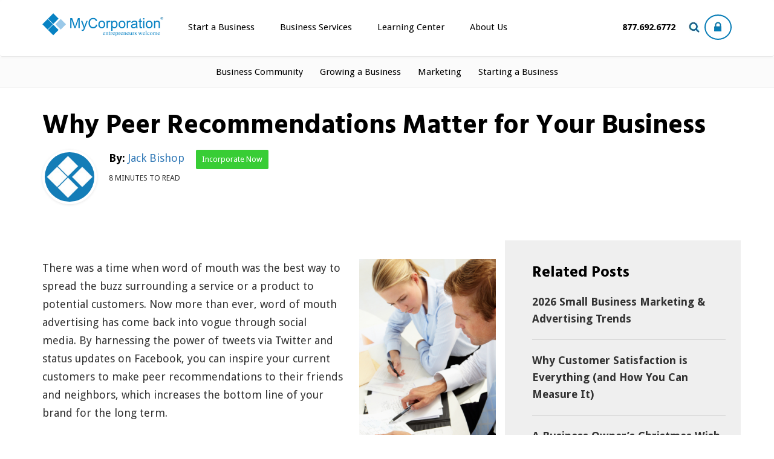

--- FILE ---
content_type: text/html; charset=UTF-8
request_url: https://blog.mycorporation.com/2014/01/peer-recommendations-matter-business/
body_size: 20671
content:
<!DOCTYPE html>
<html lang="en-US">

<head>
	<meta charset="UTF-8">
	<meta name="viewport" content="width=device-width, initial-scale=1">
	<link rel="profile" href="http://gmpg.org/xfn/11">
	<link rel="profile" href="http://gmpg.org/xfn/11">
	<link rel="pingback" href="https://blog.mycorporation.com/xmlrpc.php">
	<link href="//fonts.googleapis.com/css?family=Hind:300,700|Droid+Sans:400,700&display=swap" rel="stylesheet">
	
	
	<meta name='robots' content='index, follow, max-image-preview:large, max-snippet:-1, max-video-preview:-1' />

	<!-- This site is optimized with the Yoast SEO Premium plugin v26.6 (Yoast SEO v26.8) - https://yoast.com/product/yoast-seo-premium-wordpress/ -->
	<title>Why Peer Recommendations Matter for Your Business - Mycorporation</title>
	<meta name="description" content="By harnessing the power of tweets and status updates, you can inspire customers to make peer recommendations, which increases the bottom line of your brand." />
	<link rel="canonical" href="https://blog.mycorporation.com/2014/01/peer-recommendations-matter-business/" />
	<meta property="og:locale" content="en_US" />
	<meta property="og:type" content="article" />
	<meta property="og:title" content="Why Peer Recommendations Matter for Your Business" />
	<meta property="og:description" content="By harnessing the power of tweets and status updates, you can inspire customers to make peer recommendations, which increases the bottom line of your brand." />
	<meta property="og:url" content="https://blog.mycorporation.com/2014/01/peer-recommendations-matter-business/" />
	<meta property="og:site_name" content="Mycorporation" />
	<meta property="article:published_time" content="2014-01-06T20:59:23+00:00" />
	<meta property="article:modified_time" content="2019-05-23T19:56:00+00:00" />
	<meta property="og:image" content="https://blog.mycorporation.com/wp-content/uploads/2013/09/How-Managers-Can-Tackle-Little-Tasks-Quickly-to-Focus-on-the-Big-Picture.jpg" />
	<meta name="author" content="Jack Bishop" />
	<meta name="twitter:label1" content="Written by" />
	<meta name="twitter:data1" content="Jack Bishop" />
	<meta name="twitter:label2" content="Est. reading time" />
	<meta name="twitter:data2" content="5 minutes" />
	<script type="application/ld+json" class="yoast-schema-graph">{"@context":"https://schema.org","@graph":[{"@type":"Article","@id":"https://blog.mycorporation.com/2014/01/peer-recommendations-matter-business/#article","isPartOf":{"@id":"https://blog.mycorporation.com/2014/01/peer-recommendations-matter-business/"},"author":{"name":"Jack Bishop","@id":"https://blog.mycorporation.com/#/schema/person/353d47239c9b861b47deccc47388f001"},"headline":"Why Peer Recommendations Matter for Your Business","datePublished":"2014-01-06T20:59:23+00:00","dateModified":"2019-05-23T19:56:00+00:00","mainEntityOfPage":{"@id":"https://blog.mycorporation.com/2014/01/peer-recommendations-matter-business/"},"wordCount":930,"commentCount":0,"publisher":{"@id":"https://blog.mycorporation.com/#organization"},"image":{"@id":"https://blog.mycorporation.com/2014/01/peer-recommendations-matter-business/#primaryimage"},"thumbnailUrl":"Https://blog.mycorporation.com/wp-content/uploads/2013/09/How-Managers-Can-Tackle-Little-Tasks-Quickly-to-Focus-on-the-Big-Picture.jpg","keywords":["online reputation","online reviews","recommendations","reputation","reputation management","reviews"],"articleSection":["Maintaining a Business"],"inLanguage":"en-US","potentialAction":[{"@type":"CommentAction","name":"Comment","target":["https://blog.mycorporation.com/2014/01/peer-recommendations-matter-business/#respond"]}]},{"@type":"WebPage","@id":"https://blog.mycorporation.com/2014/01/peer-recommendations-matter-business/","url":"https://blog.mycorporation.com/2014/01/peer-recommendations-matter-business/","name":"Why Peer Recommendations Matter for Your Business - Mycorporation","isPartOf":{"@id":"https://blog.mycorporation.com/#website"},"primaryImageOfPage":{"@id":"https://blog.mycorporation.com/2014/01/peer-recommendations-matter-business/#primaryimage"},"image":{"@id":"https://blog.mycorporation.com/2014/01/peer-recommendations-matter-business/#primaryimage"},"thumbnailUrl":"Https://blog.mycorporation.com/wp-content/uploads/2013/09/How-Managers-Can-Tackle-Little-Tasks-Quickly-to-Focus-on-the-Big-Picture.jpg","datePublished":"2014-01-06T20:59:23+00:00","dateModified":"2019-05-23T19:56:00+00:00","description":"By harnessing the power of tweets and status updates, you can inspire customers to make peer recommendations, which increases the bottom line of your brand.","breadcrumb":{"@id":"https://blog.mycorporation.com/2014/01/peer-recommendations-matter-business/#breadcrumb"},"inLanguage":"en-US","potentialAction":[{"@type":"ReadAction","target":["https://blog.mycorporation.com/2014/01/peer-recommendations-matter-business/"]}]},{"@type":"ImageObject","inLanguage":"en-US","@id":"https://blog.mycorporation.com/2014/01/peer-recommendations-matter-business/#primaryimage","url":"Https://blog.mycorporation.com/wp-content/uploads/2013/09/How-Managers-Can-Tackle-Little-Tasks-Quickly-to-Focus-on-the-Big-Picture.jpg","contentUrl":"Https://blog.mycorporation.com/wp-content/uploads/2013/09/How-Managers-Can-Tackle-Little-Tasks-Quickly-to-Focus-on-the-Big-Picture.jpg"},{"@type":"BreadcrumbList","@id":"https://blog.mycorporation.com/2014/01/peer-recommendations-matter-business/#breadcrumb","itemListElement":[{"@type":"ListItem","position":1,"name":"Blog","item":"https://blog.mycorporation.com/blog/"},{"@type":"ListItem","position":2,"name":"Why Peer Recommendations Matter for Your Business"}]},{"@type":"WebSite","@id":"https://blog.mycorporation.com/#website","url":"https://blog.mycorporation.com/","name":"Mycorporation","description":"Legal Document Filings - Done Fast &amp; Done Right.  MyCorporation","publisher":{"@id":"https://blog.mycorporation.com/#organization"},"potentialAction":[{"@type":"SearchAction","target":{"@type":"EntryPoint","urlTemplate":"https://blog.mycorporation.com/?s={search_term_string}"},"query-input":{"@type":"PropertyValueSpecification","valueRequired":true,"valueName":"search_term_string"}}],"inLanguage":"en-US"},{"@type":"Organization","@id":"https://blog.mycorporation.com/#organization","name":"MyCorporation","url":"https://blog.mycorporation.com/","logo":{"@type":"ImageObject","inLanguage":"en-US","@id":"https://blog.mycorporation.com/#/schema/logo/image/","url":"https://blog.mycorporation.com/wp-content/uploads/2017/05/mycorporation-logo.png","contentUrl":"https://blog.mycorporation.com/wp-content/uploads/2017/05/mycorporation-logo.png","width":200,"height":38,"caption":"MyCorporation"},"image":{"@id":"https://blog.mycorporation.com/#/schema/logo/image/"}},{"@type":"Person","@id":"https://blog.mycorporation.com/#/schema/person/353d47239c9b861b47deccc47388f001","name":"Jack Bishop","image":{"@type":"ImageObject","inLanguage":"en-US","@id":"https://blog.mycorporation.com/#/schema/person/image/","url":"https://secure.gravatar.com/avatar/0909fac643867016dce583dcbdc7bbcdc5c5665f7cdbb3724773a70bb890e73f?s=96&d=mm&r=g","contentUrl":"https://secure.gravatar.com/avatar/0909fac643867016dce583dcbdc7bbcdc5c5665f7cdbb3724773a70bb890e73f?s=96&d=mm&r=g","caption":"Jack Bishop"},"url":"https://blog.mycorporation.com/author/jbishop/"}]}</script>
	<!-- / Yoast SEO Premium plugin. -->


<link rel="amphtml" href="https://blog.mycorporation.com/2014/01/peer-recommendations-matter-business/amp/" /><meta name="generator" content="AMP for WP 1.1.11"/><link rel='dns-prefetch' href='//fonts.googleapis.com' />
<link rel="alternate" type="application/rss+xml" title="Mycorporation &raquo; Feed" href="https://blog.mycorporation.com/feed/" />
<link rel="alternate" type="application/rss+xml" title="Mycorporation &raquo; Comments Feed" href="https://blog.mycorporation.com/comments/feed/" />
<link rel="alternate" type="application/rss+xml" title="Mycorporation &raquo; Why Peer Recommendations Matter for Your Business Comments Feed" href="https://blog.mycorporation.com/2014/01/peer-recommendations-matter-business/feed/" />
<link rel="alternate" title="oEmbed (JSON)" type="application/json+oembed" href="https://blog.mycorporation.com/wp-json/oembed/1.0/embed?url=https%3A%2F%2Fblog.mycorporation.com%2F2014%2F01%2Fpeer-recommendations-matter-business%2F" />
<link rel="alternate" title="oEmbed (XML)" type="text/xml+oembed" href="https://blog.mycorporation.com/wp-json/oembed/1.0/embed?url=https%3A%2F%2Fblog.mycorporation.com%2F2014%2F01%2Fpeer-recommendations-matter-business%2F&#038;format=xml" />
		<style>
			.lazyload,
			.lazyloading {
				max-width: 100%;
			}
		</style>
		<style id='wp-img-auto-sizes-contain-inline-css' type='text/css'>
img:is([sizes=auto i],[sizes^="auto," i]){contain-intrinsic-size:3000px 1500px}
/*# sourceURL=wp-img-auto-sizes-contain-inline-css */
</style>
<style id='wp-emoji-styles-inline-css' type='text/css'>

	img.wp-smiley, img.emoji {
		display: inline !important;
		border: none !important;
		box-shadow: none !important;
		height: 1em !important;
		width: 1em !important;
		margin: 0 0.07em !important;
		vertical-align: -0.1em !important;
		background: none !important;
		padding: 0 !important;
	}
/*# sourceURL=wp-emoji-styles-inline-css */
</style>
<style id='wp-block-library-inline-css' type='text/css'>
:root{--wp-block-synced-color:#7a00df;--wp-block-synced-color--rgb:122,0,223;--wp-bound-block-color:var(--wp-block-synced-color);--wp-editor-canvas-background:#ddd;--wp-admin-theme-color:#007cba;--wp-admin-theme-color--rgb:0,124,186;--wp-admin-theme-color-darker-10:#006ba1;--wp-admin-theme-color-darker-10--rgb:0,107,160.5;--wp-admin-theme-color-darker-20:#005a87;--wp-admin-theme-color-darker-20--rgb:0,90,135;--wp-admin-border-width-focus:2px}@media (min-resolution:192dpi){:root{--wp-admin-border-width-focus:1.5px}}.wp-element-button{cursor:pointer}:root .has-very-light-gray-background-color{background-color:#eee}:root .has-very-dark-gray-background-color{background-color:#313131}:root .has-very-light-gray-color{color:#eee}:root .has-very-dark-gray-color{color:#313131}:root .has-vivid-green-cyan-to-vivid-cyan-blue-gradient-background{background:linear-gradient(135deg,#00d084,#0693e3)}:root .has-purple-crush-gradient-background{background:linear-gradient(135deg,#34e2e4,#4721fb 50%,#ab1dfe)}:root .has-hazy-dawn-gradient-background{background:linear-gradient(135deg,#faaca8,#dad0ec)}:root .has-subdued-olive-gradient-background{background:linear-gradient(135deg,#fafae1,#67a671)}:root .has-atomic-cream-gradient-background{background:linear-gradient(135deg,#fdd79a,#004a59)}:root .has-nightshade-gradient-background{background:linear-gradient(135deg,#330968,#31cdcf)}:root .has-midnight-gradient-background{background:linear-gradient(135deg,#020381,#2874fc)}:root{--wp--preset--font-size--normal:16px;--wp--preset--font-size--huge:42px}.has-regular-font-size{font-size:1em}.has-larger-font-size{font-size:2.625em}.has-normal-font-size{font-size:var(--wp--preset--font-size--normal)}.has-huge-font-size{font-size:var(--wp--preset--font-size--huge)}.has-text-align-center{text-align:center}.has-text-align-left{text-align:left}.has-text-align-right{text-align:right}.has-fit-text{white-space:nowrap!important}#end-resizable-editor-section{display:none}.aligncenter{clear:both}.items-justified-left{justify-content:flex-start}.items-justified-center{justify-content:center}.items-justified-right{justify-content:flex-end}.items-justified-space-between{justify-content:space-between}.screen-reader-text{border:0;clip-path:inset(50%);height:1px;margin:-1px;overflow:hidden;padding:0;position:absolute;width:1px;word-wrap:normal!important}.screen-reader-text:focus{background-color:#ddd;clip-path:none;color:#444;display:block;font-size:1em;height:auto;left:5px;line-height:normal;padding:15px 23px 14px;text-decoration:none;top:5px;width:auto;z-index:100000}html :where(.has-border-color){border-style:solid}html :where([style*=border-top-color]){border-top-style:solid}html :where([style*=border-right-color]){border-right-style:solid}html :where([style*=border-bottom-color]){border-bottom-style:solid}html :where([style*=border-left-color]){border-left-style:solid}html :where([style*=border-width]){border-style:solid}html :where([style*=border-top-width]){border-top-style:solid}html :where([style*=border-right-width]){border-right-style:solid}html :where([style*=border-bottom-width]){border-bottom-style:solid}html :where([style*=border-left-width]){border-left-style:solid}html :where(img[class*=wp-image-]){height:auto;max-width:100%}:where(figure){margin:0 0 1em}html :where(.is-position-sticky){--wp-admin--admin-bar--position-offset:var(--wp-admin--admin-bar--height,0px)}@media screen and (max-width:600px){html :where(.is-position-sticky){--wp-admin--admin-bar--position-offset:0px}}

/*# sourceURL=wp-block-library-inline-css */
</style><style id='wp-block-heading-inline-css' type='text/css'>
h1:where(.wp-block-heading).has-background,h2:where(.wp-block-heading).has-background,h3:where(.wp-block-heading).has-background,h4:where(.wp-block-heading).has-background,h5:where(.wp-block-heading).has-background,h6:where(.wp-block-heading).has-background{padding:1.25em 2.375em}h1.has-text-align-left[style*=writing-mode]:where([style*=vertical-lr]),h1.has-text-align-right[style*=writing-mode]:where([style*=vertical-rl]),h2.has-text-align-left[style*=writing-mode]:where([style*=vertical-lr]),h2.has-text-align-right[style*=writing-mode]:where([style*=vertical-rl]),h3.has-text-align-left[style*=writing-mode]:where([style*=vertical-lr]),h3.has-text-align-right[style*=writing-mode]:where([style*=vertical-rl]),h4.has-text-align-left[style*=writing-mode]:where([style*=vertical-lr]),h4.has-text-align-right[style*=writing-mode]:where([style*=vertical-rl]),h5.has-text-align-left[style*=writing-mode]:where([style*=vertical-lr]),h5.has-text-align-right[style*=writing-mode]:where([style*=vertical-rl]),h6.has-text-align-left[style*=writing-mode]:where([style*=vertical-lr]),h6.has-text-align-right[style*=writing-mode]:where([style*=vertical-rl]){rotate:180deg}
/*# sourceURL=https://blog.mycorporation.com/wp-includes/blocks/heading/style.min.css */
</style>
<style id='wp-block-latest-posts-inline-css' type='text/css'>
.wp-block-latest-posts{box-sizing:border-box}.wp-block-latest-posts.alignleft{margin-right:2em}.wp-block-latest-posts.alignright{margin-left:2em}.wp-block-latest-posts.wp-block-latest-posts__list{list-style:none}.wp-block-latest-posts.wp-block-latest-posts__list li{clear:both;overflow-wrap:break-word}.wp-block-latest-posts.is-grid{display:flex;flex-wrap:wrap}.wp-block-latest-posts.is-grid li{margin:0 1.25em 1.25em 0;width:100%}@media (min-width:600px){.wp-block-latest-posts.columns-2 li{width:calc(50% - .625em)}.wp-block-latest-posts.columns-2 li:nth-child(2n){margin-right:0}.wp-block-latest-posts.columns-3 li{width:calc(33.33333% - .83333em)}.wp-block-latest-posts.columns-3 li:nth-child(3n){margin-right:0}.wp-block-latest-posts.columns-4 li{width:calc(25% - .9375em)}.wp-block-latest-posts.columns-4 li:nth-child(4n){margin-right:0}.wp-block-latest-posts.columns-5 li{width:calc(20% - 1em)}.wp-block-latest-posts.columns-5 li:nth-child(5n){margin-right:0}.wp-block-latest-posts.columns-6 li{width:calc(16.66667% - 1.04167em)}.wp-block-latest-posts.columns-6 li:nth-child(6n){margin-right:0}}:root :where(.wp-block-latest-posts.is-grid){padding:0}:root :where(.wp-block-latest-posts.wp-block-latest-posts__list){padding-left:0}.wp-block-latest-posts__post-author,.wp-block-latest-posts__post-date{display:block;font-size:.8125em}.wp-block-latest-posts__post-excerpt,.wp-block-latest-posts__post-full-content{margin-bottom:1em;margin-top:.5em}.wp-block-latest-posts__featured-image a{display:inline-block}.wp-block-latest-posts__featured-image img{height:auto;max-width:100%;width:auto}.wp-block-latest-posts__featured-image.alignleft{float:left;margin-right:1em}.wp-block-latest-posts__featured-image.alignright{float:right;margin-left:1em}.wp-block-latest-posts__featured-image.aligncenter{margin-bottom:1em;text-align:center}
/*# sourceURL=https://blog.mycorporation.com/wp-includes/blocks/latest-posts/style.min.css */
</style>
<style id='global-styles-inline-css' type='text/css'>
:root{--wp--preset--aspect-ratio--square: 1;--wp--preset--aspect-ratio--4-3: 4/3;--wp--preset--aspect-ratio--3-4: 3/4;--wp--preset--aspect-ratio--3-2: 3/2;--wp--preset--aspect-ratio--2-3: 2/3;--wp--preset--aspect-ratio--16-9: 16/9;--wp--preset--aspect-ratio--9-16: 9/16;--wp--preset--color--black: #000000;--wp--preset--color--cyan-bluish-gray: #abb8c3;--wp--preset--color--white: #ffffff;--wp--preset--color--pale-pink: #f78da7;--wp--preset--color--vivid-red: #cf2e2e;--wp--preset--color--luminous-vivid-orange: #ff6900;--wp--preset--color--luminous-vivid-amber: #fcb900;--wp--preset--color--light-green-cyan: #7bdcb5;--wp--preset--color--vivid-green-cyan: #00d084;--wp--preset--color--pale-cyan-blue: #8ed1fc;--wp--preset--color--vivid-cyan-blue: #0693e3;--wp--preset--color--vivid-purple: #9b51e0;--wp--preset--gradient--vivid-cyan-blue-to-vivid-purple: linear-gradient(135deg,rgb(6,147,227) 0%,rgb(155,81,224) 100%);--wp--preset--gradient--light-green-cyan-to-vivid-green-cyan: linear-gradient(135deg,rgb(122,220,180) 0%,rgb(0,208,130) 100%);--wp--preset--gradient--luminous-vivid-amber-to-luminous-vivid-orange: linear-gradient(135deg,rgb(252,185,0) 0%,rgb(255,105,0) 100%);--wp--preset--gradient--luminous-vivid-orange-to-vivid-red: linear-gradient(135deg,rgb(255,105,0) 0%,rgb(207,46,46) 100%);--wp--preset--gradient--very-light-gray-to-cyan-bluish-gray: linear-gradient(135deg,rgb(238,238,238) 0%,rgb(169,184,195) 100%);--wp--preset--gradient--cool-to-warm-spectrum: linear-gradient(135deg,rgb(74,234,220) 0%,rgb(151,120,209) 20%,rgb(207,42,186) 40%,rgb(238,44,130) 60%,rgb(251,105,98) 80%,rgb(254,248,76) 100%);--wp--preset--gradient--blush-light-purple: linear-gradient(135deg,rgb(255,206,236) 0%,rgb(152,150,240) 100%);--wp--preset--gradient--blush-bordeaux: linear-gradient(135deg,rgb(254,205,165) 0%,rgb(254,45,45) 50%,rgb(107,0,62) 100%);--wp--preset--gradient--luminous-dusk: linear-gradient(135deg,rgb(255,203,112) 0%,rgb(199,81,192) 50%,rgb(65,88,208) 100%);--wp--preset--gradient--pale-ocean: linear-gradient(135deg,rgb(255,245,203) 0%,rgb(182,227,212) 50%,rgb(51,167,181) 100%);--wp--preset--gradient--electric-grass: linear-gradient(135deg,rgb(202,248,128) 0%,rgb(113,206,126) 100%);--wp--preset--gradient--midnight: linear-gradient(135deg,rgb(2,3,129) 0%,rgb(40,116,252) 100%);--wp--preset--font-size--small: 13px;--wp--preset--font-size--medium: 20px;--wp--preset--font-size--large: 36px;--wp--preset--font-size--x-large: 42px;--wp--preset--spacing--20: 0.44rem;--wp--preset--spacing--30: 0.67rem;--wp--preset--spacing--40: 1rem;--wp--preset--spacing--50: 1.5rem;--wp--preset--spacing--60: 2.25rem;--wp--preset--spacing--70: 3.38rem;--wp--preset--spacing--80: 5.06rem;--wp--preset--shadow--natural: 6px 6px 9px rgba(0, 0, 0, 0.2);--wp--preset--shadow--deep: 12px 12px 50px rgba(0, 0, 0, 0.4);--wp--preset--shadow--sharp: 6px 6px 0px rgba(0, 0, 0, 0.2);--wp--preset--shadow--outlined: 6px 6px 0px -3px rgb(255, 255, 255), 6px 6px rgb(0, 0, 0);--wp--preset--shadow--crisp: 6px 6px 0px rgb(0, 0, 0);}:where(.is-layout-flex){gap: 0.5em;}:where(.is-layout-grid){gap: 0.5em;}body .is-layout-flex{display: flex;}.is-layout-flex{flex-wrap: wrap;align-items: center;}.is-layout-flex > :is(*, div){margin: 0;}body .is-layout-grid{display: grid;}.is-layout-grid > :is(*, div){margin: 0;}:where(.wp-block-columns.is-layout-flex){gap: 2em;}:where(.wp-block-columns.is-layout-grid){gap: 2em;}:where(.wp-block-post-template.is-layout-flex){gap: 1.25em;}:where(.wp-block-post-template.is-layout-grid){gap: 1.25em;}.has-black-color{color: var(--wp--preset--color--black) !important;}.has-cyan-bluish-gray-color{color: var(--wp--preset--color--cyan-bluish-gray) !important;}.has-white-color{color: var(--wp--preset--color--white) !important;}.has-pale-pink-color{color: var(--wp--preset--color--pale-pink) !important;}.has-vivid-red-color{color: var(--wp--preset--color--vivid-red) !important;}.has-luminous-vivid-orange-color{color: var(--wp--preset--color--luminous-vivid-orange) !important;}.has-luminous-vivid-amber-color{color: var(--wp--preset--color--luminous-vivid-amber) !important;}.has-light-green-cyan-color{color: var(--wp--preset--color--light-green-cyan) !important;}.has-vivid-green-cyan-color{color: var(--wp--preset--color--vivid-green-cyan) !important;}.has-pale-cyan-blue-color{color: var(--wp--preset--color--pale-cyan-blue) !important;}.has-vivid-cyan-blue-color{color: var(--wp--preset--color--vivid-cyan-blue) !important;}.has-vivid-purple-color{color: var(--wp--preset--color--vivid-purple) !important;}.has-black-background-color{background-color: var(--wp--preset--color--black) !important;}.has-cyan-bluish-gray-background-color{background-color: var(--wp--preset--color--cyan-bluish-gray) !important;}.has-white-background-color{background-color: var(--wp--preset--color--white) !important;}.has-pale-pink-background-color{background-color: var(--wp--preset--color--pale-pink) !important;}.has-vivid-red-background-color{background-color: var(--wp--preset--color--vivid-red) !important;}.has-luminous-vivid-orange-background-color{background-color: var(--wp--preset--color--luminous-vivid-orange) !important;}.has-luminous-vivid-amber-background-color{background-color: var(--wp--preset--color--luminous-vivid-amber) !important;}.has-light-green-cyan-background-color{background-color: var(--wp--preset--color--light-green-cyan) !important;}.has-vivid-green-cyan-background-color{background-color: var(--wp--preset--color--vivid-green-cyan) !important;}.has-pale-cyan-blue-background-color{background-color: var(--wp--preset--color--pale-cyan-blue) !important;}.has-vivid-cyan-blue-background-color{background-color: var(--wp--preset--color--vivid-cyan-blue) !important;}.has-vivid-purple-background-color{background-color: var(--wp--preset--color--vivid-purple) !important;}.has-black-border-color{border-color: var(--wp--preset--color--black) !important;}.has-cyan-bluish-gray-border-color{border-color: var(--wp--preset--color--cyan-bluish-gray) !important;}.has-white-border-color{border-color: var(--wp--preset--color--white) !important;}.has-pale-pink-border-color{border-color: var(--wp--preset--color--pale-pink) !important;}.has-vivid-red-border-color{border-color: var(--wp--preset--color--vivid-red) !important;}.has-luminous-vivid-orange-border-color{border-color: var(--wp--preset--color--luminous-vivid-orange) !important;}.has-luminous-vivid-amber-border-color{border-color: var(--wp--preset--color--luminous-vivid-amber) !important;}.has-light-green-cyan-border-color{border-color: var(--wp--preset--color--light-green-cyan) !important;}.has-vivid-green-cyan-border-color{border-color: var(--wp--preset--color--vivid-green-cyan) !important;}.has-pale-cyan-blue-border-color{border-color: var(--wp--preset--color--pale-cyan-blue) !important;}.has-vivid-cyan-blue-border-color{border-color: var(--wp--preset--color--vivid-cyan-blue) !important;}.has-vivid-purple-border-color{border-color: var(--wp--preset--color--vivid-purple) !important;}.has-vivid-cyan-blue-to-vivid-purple-gradient-background{background: var(--wp--preset--gradient--vivid-cyan-blue-to-vivid-purple) !important;}.has-light-green-cyan-to-vivid-green-cyan-gradient-background{background: var(--wp--preset--gradient--light-green-cyan-to-vivid-green-cyan) !important;}.has-luminous-vivid-amber-to-luminous-vivid-orange-gradient-background{background: var(--wp--preset--gradient--luminous-vivid-amber-to-luminous-vivid-orange) !important;}.has-luminous-vivid-orange-to-vivid-red-gradient-background{background: var(--wp--preset--gradient--luminous-vivid-orange-to-vivid-red) !important;}.has-very-light-gray-to-cyan-bluish-gray-gradient-background{background: var(--wp--preset--gradient--very-light-gray-to-cyan-bluish-gray) !important;}.has-cool-to-warm-spectrum-gradient-background{background: var(--wp--preset--gradient--cool-to-warm-spectrum) !important;}.has-blush-light-purple-gradient-background{background: var(--wp--preset--gradient--blush-light-purple) !important;}.has-blush-bordeaux-gradient-background{background: var(--wp--preset--gradient--blush-bordeaux) !important;}.has-luminous-dusk-gradient-background{background: var(--wp--preset--gradient--luminous-dusk) !important;}.has-pale-ocean-gradient-background{background: var(--wp--preset--gradient--pale-ocean) !important;}.has-electric-grass-gradient-background{background: var(--wp--preset--gradient--electric-grass) !important;}.has-midnight-gradient-background{background: var(--wp--preset--gradient--midnight) !important;}.has-small-font-size{font-size: var(--wp--preset--font-size--small) !important;}.has-medium-font-size{font-size: var(--wp--preset--font-size--medium) !important;}.has-large-font-size{font-size: var(--wp--preset--font-size--large) !important;}.has-x-large-font-size{font-size: var(--wp--preset--font-size--x-large) !important;}
/*# sourceURL=global-styles-inline-css */
</style>

<style id='classic-theme-styles-inline-css' type='text/css'>
/*! This file is auto-generated */
.wp-block-button__link{color:#fff;background-color:#32373c;border-radius:9999px;box-shadow:none;text-decoration:none;padding:calc(.667em + 2px) calc(1.333em + 2px);font-size:1.125em}.wp-block-file__button{background:#32373c;color:#fff;text-decoration:none}
/*# sourceURL=/wp-includes/css/classic-themes.min.css */
</style>
<link rel='stylesheet' id='contact-form-7-css' href='https://blog.mycorporation.com/wp-content/plugins/contact-form-7/includes/css/styles.css?ver=6.1.4' type='text/css' media='all' />
<link rel='stylesheet' id='easy_author_image-css' href='https://blog.mycorporation.com/wp-content/plugins/easy-author-image/css/easy-author-image.css?ver=6.9' type='text/css' media='all' />
<link rel='stylesheet' id='inline-tweet-sharer-style-css' href='https://blog.mycorporation.com/wp-content/plugins/inline-tweet-sharer/inline-tweet-sharer.css?ver=2.6.9' type='text/css' media='all' />
<link rel='stylesheet' id='wpb-google-fonts-css' href='https://fonts.googleapis.com/css?family=Droid+Sans%7CRoboto+Condensed%3A400%2C700&#038;ver=6.9' type='text/css' media='all' />
<link rel='stylesheet' id='newsmag-stylesheet-css' href='https://blog.mycorporation.com/wp-content/themes/newsmag/assets/css/style.css?ver=6.9' type='text/css' media='all' />
<style id='newsmag-stylesheet-inline-css' type='text/css'>


/*# sourceURL=newsmag-stylesheet-inline-css */
</style>
<link rel='stylesheet' id='child-style-css' href='https://blog.mycorporation.com/wp-content/themes/newsmag-child/style.css?ver=1.0.0' type='text/css' media='all' />
<link rel='stylesheet' id='newsmag-icon-css' href='https://blog.mycorporation.com/wp-content/themes/newsmag/assets/vendors/newsmag-icon/style.min.css?ver=6.9' type='text/css' media='all' />
<link rel='stylesheet' id='bootstrap-css' href='https://blog.mycorporation.com/wp-content/themes/newsmag/assets/vendors/bootstrap/bootstrap.min.css?ver=6.9' type='text/css' media='all' />
<link rel='stylesheet' id='bootstrap-theme-css' href='https://blog.mycorporation.com/wp-content/themes/newsmag/assets/vendors/bootstrap/bootstrap-theme.min.css?ver=6.9' type='text/css' media='all' />
<link rel='stylesheet' id='newsmag-style-css' href='https://blog.mycorporation.com/wp-content/themes/newsmag-child/style.css?ver=6.9' type='text/css' media='all' />
<link rel='stylesheet' id='newsmag-preloader-css' href='https://blog.mycorporation.com/wp-content/themes/newsmag/assets/vendors/preloader/preloader.css?ver=6.9' type='text/css' media='all' />
<link rel='stylesheet' id='plyr-css' href='https://blog.mycorporation.com/wp-content/themes/newsmag/assets/vendors/plyr/plyr.css?ver=6.9' type='text/css' media='all' />
<link rel='stylesheet' id='taxopress-frontend-css-css' href='https://blog.mycorporation.com/wp-content/plugins/simple-tags/assets/frontend/css/frontend.css?ver=3.43.0' type='text/css' media='all' />
<script type="text/javascript" src="https://blog.mycorporation.com/wp-content/plugins/stop-user-enumeration/frontend/js/frontend.js?ver=1.7.7" id="stop-user-enumeration-js" defer="defer" data-wp-strategy="defer"></script>
<script type="text/javascript" src="https://blog.mycorporation.com/wp-includes/js/jquery/jquery.min.js?ver=3.7.1" id="jquery-core-js"></script>
<script type="text/javascript" src="https://blog.mycorporation.com/wp-includes/js/jquery/jquery-migrate.min.js?ver=3.4.1" id="jquery-migrate-js"></script>
<script type="text/javascript" src="https://blog.mycorporation.com/wp-content/plugins/inline-tweet-sharer/inline-tweet-sharer.js?ver=2.6.9" id="inline-tweet-sharer-js-js"></script>
<script type="text/javascript" src="https://blog.mycorporation.com/wp-content/themes/newsmag/assets/vendors/blazy/blazy.min.js?ver=1.9.1" id="jquery_lazy_load-js"></script>
<script type="text/javascript" src="https://blog.mycorporation.com/wp-content/plugins/simple-tags/assets/frontend/js/frontend.js?ver=3.43.0" id="taxopress-frontend-js-js"></script>
<link rel="https://api.w.org/" href="https://blog.mycorporation.com/wp-json/" /><link rel="alternate" title="JSON" type="application/json" href="https://blog.mycorporation.com/wp-json/wp/v2/posts/5587" /><link rel="EditURI" type="application/rsd+xml" title="RSD" href="https://blog.mycorporation.com/xmlrpc.php?rsd" />
<link rel='shortlink' href='https://blog.mycorporation.com/?p=5587' />
		<script>
			document.documentElement.className = document.documentElement.className.replace('no-js', 'js');
		</script>
				<style>
			.no-js img.lazyload {
				display: none;
			}

			figure.wp-block-image img.lazyloading {
				min-width: 150px;
			}

			.lazyload,
			.lazyloading {
				--smush-placeholder-width: 100px;
				--smush-placeholder-aspect-ratio: 1/1;
				width: var(--smush-image-width, var(--smush-placeholder-width)) !important;
				aspect-ratio: var(--smush-image-aspect-ratio, var(--smush-placeholder-aspect-ratio)) !important;
			}

						.lazyload, .lazyloading {
				opacity: 0;
			}

			.lazyloaded {
				opacity: 1;
				transition: opacity 200ms;
				transition-delay: 0ms;
			}

					</style>
		<link rel="icon" href="https://blog.mycorporation.com/wp-content/uploads/2018/08/cropped-mycorp-site-icon-32x32.jpg" sizes="32x32" />
<link rel="icon" href="https://blog.mycorporation.com/wp-content/uploads/2018/08/cropped-mycorp-site-icon-192x192.jpg" sizes="192x192" />
<link rel="apple-touch-icon" href="https://blog.mycorporation.com/wp-content/uploads/2018/08/cropped-mycorp-site-icon-180x180.jpg" />
<meta name="msapplication-TileImage" content="https://blog.mycorporation.com/wp-content/uploads/2018/08/cropped-mycorp-site-icon-270x270.jpg" />
			<script src="https://cdn.cookielaw.org/scripttemplates/otSDKStub.js"  type="text/javascript" charset="UTF-8" data-domain-script="a2e3064d-1a3d-482d-8e09-dde48ea15b1c" ></script>
		<script type="text/javascript">
		function OptanonWrapper() { }
	</script>

	
	<script class="optanon-category-C0002" type="text/plain">
		(function(i,s,o,g,r,a,m){i['GoogleAnalyticsObject']=r;i[r]=i[r]||function(){
		(i[r].q=i[r].q||[]).push(arguments)},i[r].l=1*new Date();a=s.createElement(o),
		m=s.getElementsByTagName(o)[0];a.async=1;a.src=g;m.parentNode.insertBefore(a,m)
		})(window,document,'script','//www.google-analytics.com/analytics.js','ga');
		ga('create', 'UA-5882919-1', 'mycorporation.com');
		ga('require', 'displayfeatures');
		ga('send', 'pageview');
	</script>
	<!-- Bing UET Tag -->
	<script class="optanon-category-C0002" type="text/plain">
	(function(w,d,t,r,u){var f,n,i;w[u]=w[u]||[],f=function(){var o={ti:"5221373"};o.q=w[u],w[u]=new UET(o),w[u].push("pageLoad")},n=d.createElement(t),n.src=r,n.async=1,n.onload=n.onreadystatechange=function(){var s=this.readyState;s&&s!=="loaded"&&s!=="complete"||(f(),n.onload=n.onreadystatechange=null)},i=d.getElementsByTagName(t)[0],i.parentNode.insertBefore(n,i)})(window,document,"script","//bat.bing.com/bat.js","uetq");
	</script><noscript><img src="//bat.bing.com/action/0?ti=5221373&Ver=2" height="0" width="0" style="display:none; visibility: hidden;" /></noscript>

	
	<!-- Global site tag (gtag.js) - Google Ads: 973821393 -->
	<script async src="https://www.googletagmanager.com/gtag/js?id=AW-973821393" class="optanon-category-C0004" type="text/plain"></script>
	<script class="optanon-category-C0004" type="text/plain">
	  window.dataLayer = window.dataLayer || [];
	  function gtag(){dataLayer.push(arguments);}
		gtag('js', new Date());
		gtag('config', 'AW-973821393');        //MYC
	</script>
    
    <!-- Google Tag Manager -->
    <script>(function(w,d,s,l,i){w[l]=w[l]||[];w[l].push({'gtm.start':
    new Date().getTime(),event:'gtm.js'});var f=d.getElementsByTagName(s)[0],
    j=d.createElement(s),dl=l!='dataLayer'?'&l='+l:'';j.async=true;j.src=
    'https://www.googletagmanager.com/gtm.js?id='+i+dl;f.parentNode.insertBefore(j,f);
    })(window,document,'script','dataLayer','GTM-PFCNKKD');</script>
    <!-- End Google Tag Manager -->
		<!--<script src="https://www.mycorporation.com/js/adobe-analytics.js" class="optanon-category-C0002" type="text/plain"></script>
	<script src="" class="optanon-category-C0002" type="text/plain"></script> -->
</head>

<body class="wp-singular post-template-default single single-post postid-5587 single-format-standard wp-custom-logo wp-theme-newsmag wp-child-theme-newsmag-child group-blog">
	<!-- Google Tag Manager (noscript) -->
    <noscript><iframe data-src="https://www.googletagmanager.com/ns.html?id=GTM-PFCNKKD"
    height="0" width="0" style="display:none;visibility:hidden" src="[data-uri]" class="lazyload" data-load-mode="1"></iframe></noscript>
    <!-- End Google Tag Manager (noscript) -->
    
	<div id="page" class="site">

		
				
<header class="mycorp-2017">
	<nav class="navbar yamm navbar-default mycorp-2017" role="navigation">
		<div class="container"> 
			<div class="">
					<!--  Standard Page Left Header -->
					<div class="left-header">			
						<div class="navbar-header">
							<button type="button" class="navbar-toggle toggle-menu menu-left push-body jPushMenuBtn" data-toggle="collapse" data-target="#bs-example-navbar-collapse-1">
								<span class="sr-only">Toggle navigation</span>
								<i class="fa fa-bars" aria-hidden="true"></i>
							</button>
				        </div>
						<a class="navbar-brand" href="https://www.mycorporation.com"><img data-src="/wp-content/themes/newsmag-child/theme-images/mycorp-logo-blue.gif" alt="MyCorporation Logo" src="[data-uri]" class="lazyload" style="--smush-placeholder-width: 400px; --smush-placeholder-aspect-ratio: 400/76;"></a>
						
					</div>

				<div class="right-mobile">
					<span class="login-button"><a href="https://www.mycorporation.com/commerceweb/my/" class="first" aria-label="Log in to view existing ordrers"><span class="lock-icon"></span></a></span>
					<span class="dropdown searchdrop"><a href="https://www.mycorporation.com/search/" class="full-screen-search-open" aria-label="Search our site for business filing services"><i class="fa fa-search"></i></a></span>
					
						<span class="phone-number-mobile"><a href="https://www.mycorporation.com/contactus.jsp"><strong>877.692.6772</strong></a></span>
					
					
				</div>
				
				
				  <!-- Standard Page Right Header -->
					<div class="drop-wrapper">
				
				

					<div class="collapse navbar-collapse cbp-spmenu cbp-spmenu-vertical cbp-spmenu-left" id="bs-example-navbar-collapse-1">
				        	<div class="mobile-menu-header">
				        		<img data-src="/wp-content/themes/newsmag-child/theme-images/mycorp-logo-blue.gif" alt="MyCorporation Logo" src="[data-uri]" class="lazyload" style="--smush-placeholder-width: 400px; --smush-placeholder-aspect-ratio: 400/76;">
				        	</div>
				        	<!-- Navigation Links -->
					        	<ul class="nav navbar-nav navbar-left">
									<li class="dropdown"><a href="#" data-toggle="dropdown" class="dropdown-toggle">Start a Business</a>
					              		<ul class="dropdown-menu">
					                		<li>
					                  			<div class="yamm-content">
					                    			<div class="row">
					                      				<ul class="col-sm-3 list-unstyled">
										                	<li>
										                    	<p><strong>Entity Types</strong></p>
										                    </li>
										                    <li><a href="https://www.mycorporation.com/business-formations/c-corporation.jsp">Corporation (S-Corp &amp; C-Corp)</a></li>
															<li><a href="https://www.mycorporation.com/business-formations/llc.jsp">LLC (Limited Liability Company)</a></li>
															<li><a href="https://www.mycorporation.com/business-formations/b-corporation.jsp">Benefit Corporation</a></li>
															<li><a href="https://www.mycorporation.com/business-formations/non-profit.jsp">Non-Profit Corporation</a></li>
															<li><a href="https://www.mycorporation.com/business-formations/professional-corporation.jsp">Professional Corporation</a></li>
															<li><a href="https://www.mycorporation.com/business-formations/canada-incorporate.jsp">Canada Corporations</a></li>
															<li><a href="https://www.mycorporation.com/business-formations/dba.jsp">DBA (Fictitious Business Name)</a></li>
															
									                    </ul>
					                      				<ul class="col-sm-3 list-unstyled">
										                	<li>
										                    	<p><strong>Tax and Management</strong></p>
										                	</li>									              
										                    <li><a href="https://www.mycorporation.com/business-formations/ein.jsp">EIN (Federal Tax ID)</a></li>
															<li><a href="https://www.mycorporation.com/business-formations/business-license.jsp">Business Licenses</a></li>
															<li><a href="https://www.mycorporation.com/business-formations/registered-agent-services.jsp">Registered Agent Service</a></li>
															<li><a href="https://www.mycorporation.com/corporation-llc-documents/corporate-minutes.jsp">Corporate Minutes &amp; Bylaws</a></li>
															<li><a href="https://www.mycorporation.com/corporation-llc-documents/llc-operating-agreements.jsp">LLC Operating Agreements</a></li>
															<li><a href="https://www.mycorporation.com/business-formations/s-corporations.jsp">S Corporation Election</a></li>
										                	<li><a href="https://www.mycorporation.com/business-formations/sui-withholding.jsp">SUI and SIT Withholding</a></li>
										                </ul>
					                      				<ul class="col-sm-3 list-unstyled"> 
										                	<li>
										                    	<p><strong>Corporate Supplies</strong></p>
										                    </li>
										                    <li><a href="https://www.mycorporation.com/corporation-llc-documents/kits-seals-and-embossers.jsp">Kits, Seals &amp; Embossers</a></li>
										                    <li><a href="https://www.mycorporation.com/corporation-llc-documents/llc-membership-certificates.jsp">Membership Certificates</a></li>
															<li><a href="https://www.mycorporation.com/corporation-llc-documents/personalized-stock-certificates.jsp" target="_blank">Stock Certificates</a></li>
														    <li><a href="https://www.mycorporation.com/corporation-llc-documents/certified-copies.jsp">Certified Copies</a></li>
										                </ul>
														<ul class="col-sm-3 list-unstyled"> 
										                	<li>
										                    	<p><strong>More Services</strong></p>
										                    </li>
										                    <li><a href="https://www.mycorporation.com/business-formations/business-name-search.jsp">Business Name Search</a></li>
                                                            <li><a href="https://www.mycorporation.com/corporation-llc-documents/business-compliance-check.jsp">Business Compliance Check</a></li>
                                                            <li><a href="https://www.mycorporation.com/business-formations/business-name-reservation.jsp">Name Reservations</a></li>
                                                            <li><a href="https://www.mycorporation.com/free-startup-consultation/">Startup Consultation</a></li>
                                                            <li><a href="https://www.mycorporation.com/es/" lang="es">Orden En Español</a></li>
										                </ul>
										                
					                    			</div><!--  end .row -->
					                  			</div><!--  end .yamm-content -->
					                  			<br>
					                		</li>
					                		<li class="navigation-bottom-panel">
					                			<div class="yamm-content">
					                				<div class="row">
					                					<div class="col-sm-8">
					                						<p>Are you ready to start your business, but not sure where to start?</p>
					                					</div>
					                					<div class="col-sm-4">
					                						<a href="https://www.mycorporation.com/business-formations/" class="btn white">Start a Business</a>
					                					</div>
					                				</div>
					                			</div>
					                		</li>
					              		</ul><!--  end .dropdown-menu -->
					            	</li><!--  end .dropdown menu -->
					            	<li class="dropdown"><a href="#" data-toggle="dropdown" class="dropdown-toggle">Business Services</a>
					              		<ul class="dropdown-menu">
					                		<li>
					                  			<div class="yamm-content">
					                    			<div class="row">
					                      				<ul class="col-sm-3 list-unstyled">
										                	<li>
										                   		<p><strong>One Time Filings</strong></p>
										                    </li>
										                    <li><a href="https://www.mycorporation.com/corporation-llc-documents/foreign-qualifications.jsp">Foreign Qualification</a></li>
															<li><a href="https://www.mycorporation.com/corporation-llc-documents/articles-of-dissolution.jsp">Dissolution</a></li>
															<li><a href="https://www.mycorporation.com/corporation-llc-documents/withdrawals.jsp">Withdrawal</a></li>
															<li><a href="https://www.mycorporation.com/corporation-llc-documents/reinstatements.jsp">Reinstatement</a></li>
															<li><a href="https://www.mycorporation.com/corporation-llc-documents/articles-of-ammendment.jsp">Amendments</a></li>
															<li><a href="https://www.mycorporation.com/corporation-llc-documents/maintainmybiz.jsp">MaintainMyBiz®</a></li>
															<li><a href="https://www.mycorporation.com/corporation-llc-documents/initial-reports.jsp">Initial Report</a></li>
															<li><a href="https://www.mycorporation.com/trademarks-copyrights-domain-names/copyright-application.jsp">Copyright Registration</a></li>
															
															
									                    </ul>
					                      				<ul class="col-sm-3 list-unstyled">
										                	<li>
										                    	<p><strong>Ongoing Maintenance</strong></p>
										                    </li>
													    	<li><a href="https://www.mycorporation.com/corporation-llc-documents/annual-reports.jsp">Annual Report</a></li>
                                                            <li><a href="https://www.mycorporation.com/corporation-llc-documents/501c3.jsp">501(c)(3) Filing</a></li>
                                                            <li><a href="https://www.mycorporation.com/corporation-llc-documents/apostilles.jsp">Apostilles</a></li>
                                                            <li><a href="https://www.mycorporation.com/corporation-llc-documents/corporate-resolutions.jsp">Corporate Resolutions</a></li>
                                                            <li><a href="https://www.mycorporation.com/corporation-llc-documents/certificate-of-good-standing.jsp">Certificate of Good Standing</a></li>
                                                            <li><a href="https://www.mycorporation.com/corporation-llc-documents/enotary.jsp">eNotary Service</a></li>
                                                            <li><a href="https://www.mycorporation.com/corporation-llc-documents/payroll-services.jsp">Payroll</a></li>
	
										                </ul>
										                <ul class="col-sm-3 list-unstyled">
										                	<li>
										                    	<p><strong>Business Products</strong></p>
										                    </li>
										                    <li><a href="https://www.deluxe.com/products/promotional/">Promotional Products &amp; Apparel</a></li>
                                                            <li><a href="https://www.deluxe.com/products/print-marketing/">Print Marketing</a></li>
                                                            <li><a href="https://www.deluxe.com/shopdeluxe/cl/business-checks-banking-products/business-checks/_/N-wha0kw?PROMOCODE=JN785&amp;pscid=SD:LP:Assoc_MyCorporation" rel="nofollow">Business Checks</a></li>
                                                            <li><a href="https://www.mycorporation.com/branding/logo-maker/">Logo Design</a></li>
                                                            <li><a href="https://www.deluxelogocreator.com/website-builder?utm_source=DLX&amp;utm_campaign=mycorp&amp;utm_medium=partner&amp;utm_term=MYCORPLP&amp;utm_content=MYCORPLP">Website Design <span class="sr-only">(New Tab)</span></a></li>
                                                            <li><a href="https://www.mycorpvault.com" title="Secure Cloud Based Business Document Storage">Document Storage</a></li>										    
										                </ul>
										                <div class="col-sm-3 blog-highlight-wrap">
									                    	<img data-src="/wp-content/themes/newsmag-child/theme-images/dm-highlight-image.jpg" alt="Maintain Your Business" src="[data-uri]" class="lazyload" style="--smush-placeholder-width: 257px; --smush-placeholder-aspect-ratio: 257/139;">
									                    	<div class="blog-highlight">
									                    		<span>MaintainMyBiz®</span>
									                    		Corporate Maintenance Made Easy
									                    		<a href="https://www.mycorporation.com/corporation-llc-documents/maintainmybiz.jsp"  alt="Maintain Your Business">Maintain Your Business </a>
									                    	</div>
									                    </div>
					                    			</div><!--  end .row -->
					                  			</div><!--  end .yamm-content -->
					                		</li>
					                		<li class="navigation-bottom-panel">
					                			<div class="yamm-content">
					                				<div class="row">
					                					<div class="col-sm-8">
					                						<p>View all of our business maintenance services</p>
					                					</div>
					                					<div class="col-sm-4">
					                						<a href="https://www.mycorporation.com/corporation-llc-documents/" class="btn white">View Services</a>
					                					</div>
					                				</div>
					                			</div>
					                		</li>
					              		</ul><!--  end .dropdown-menu -->
					            	</li><!--  end .dropdown menu -->
									
			
									<li class="dropdown learningDrop"><a href="#" data-toggle="dropdown" class="dropdown-toggle">Learning Center</a>
					              		<ul class="dropdown-menu">
					                		<li>
					                  			<div class="yamm-content">
					                    			<div class="row">
					                      				<ul class="col-sm-3 list-unstyled">
										                	<li>
										                    	<p><strong>Starting My Business</strong></p>
										                	</li>
										                	<li><a href="https://www.mycorporation.com/learningcenter/llc-vs-corporation.jsp">LLC vs. Corporation</a></li>
															<li><a href="https://www.mycorporation.com/learningcenter/incorporate-business.jsp">Why Should I Incorporate?</a></li>
										                	<li><a href="https://www.mycorporation.com/learningcenter/where-should-i-incorporate.jsp">Where Should I Incorporate?</a></li>
										                	<li><a href="https://www.mycorporation.com/entity-choice-wizard/">Which Entity Should I Choose?</a></li>
										                	<li><a href="https://www.mycorporation.com/learningcenter/entrepreneur-checklist.jsp">Entrepreneur Checklist</a></li>
										                	<li><a href="https://www.mycorporation.com/learningcenter/what-comes-next.jsp">What Comes After Incorporation?</a></li>
										                	<li><a href="https://www.mycorporation.com/learningcenter/what-is-a-registered-agent.jsp">What is a Registered Agent</a></li>
															<li><a href="https://www.mycorporation.com/learningcenter/business-licenses.jsp">Do I Need Business Licenses?</a></li>
															
									                    </ul>
									                    
					                      				<ul class="col-sm-3 list-unstyled">
										                	<li>
										                    	<p><strong>Other Resources</strong></p>
										                    </li>
										                    <li><a href="https://www.mycorporation.com/learningcenter/what-is-payroll.jsp">What is Payroll?</a></li>
										                	<li><a href="https://www.mycorporation.com/business-formations/business-name-availability.jsp">Business Name Search</a></li>
															<li><a href="https://www.mycorporation.com/learningcenter/business-name-vs-trademark.jsp">Business Name vs Trademark</a></li>
															<li><a href="https://www.mycorporation.com/learningcenter/industry-guides.jsp">Business Startup Guides</a></li>
															<li><a href="https://www.mycorporation.com/learningcenter/financial-institutions/">Information For Financial Institutions</a></li>
										                    <li><a href="https://blog.mycorporation.com/category/growing-a-business/">Grow Your Business</a></li>	
														</ul>
														<ul class="col-sm-3 list-unstyled">
									                    	<li>
										                    	<p><strong>Business Maintenance</strong></p>
										                    </li>
										                    <li><a href="https://www.mycorporation.com/learningcenter/maintain-a-business.jsp">How Do I Maintain a Business?</a></li>
															<li><a href="https://www.mycorporation.com/learningcenter/meetings-and-minutes-req.jsp">What Are Meetings And Minutes?</a></li>
															<li><a href="https://www.mycorporation.com/learningcenter/adopt-a-dba.jsp">How Do I File a DBA?</a></li>
															<li><a href="https://www.mycorporation.com/learningcenter/annual-report-due-dates.jsp">Annual Report Due Dates By State</a></li>
															<li><a href="https://www.mycorporation.com/corporation-llc-documents/corporate-resolutions.jsp">Free Corporate Resolutions</a></li>
									                    </ul>
									                    <div class="col-sm-3 blog-highlight-wrap">
									                    	<img data-src="/wp-content/themes/newsmag-child/theme-images/blog-highlight-image.jpg" alt="Small Business Tips" src="[data-uri]" class="lazyload" style="--smush-placeholder-width: 257px; --smush-placeholder-aspect-ratio: 257/139;">
									                    	<div class="blog-highlight">
									                    		<span>Looking For More?</span>
									                    		We can help you start your business in just a few minutes.
									                    		<a href="https://www.mycorporation.com">Learn How</a>
									                    	</div>
									                    </div>
													</div><!--  end .row -->
												</div><!--  end .yamm-content -->
											</li>
											<li class="navigation-bottom-panel">
					                			<div class="yamm-content">
					                				<div class="row">
					                					<div class="col-sm-8">
					                						<p>Check out our full library of articles.</p>
					                					</div>
					                					<div class="col-sm-4">
					                						<a href="https://www.mycorporation.com/learningcenter/" class="btn white">Learning Center</a>
					                					</div>
					                				</div>
					                			</div>
					                		</li>
										</ul><!--  end .dropdown-menu -->
									</li><!--  end .dropdown menu -->
                                    <li class="dropdown"><a href="https://www.mycorporation.com/aboutus.jsp">About Us</a>
								</ul>
								
							<ul class="nav navbar-nav navbar-right">
								<li class="phone-number"><a href="https://www.mycorporation.com/contactus.jsp"><strong>877.692.6772</strong></a></li>
								<li class="dropdown searchdrop"><a href="https://www.mycorporation.com/search/" class="full-screen-search-open"><span class="search-icon"></span></a></li>
								<li class="login-button">
									<a href="https://www.mycorporation.com/commerceweb/my/" class="first" aria-label="Head to our Login Page">
										<span class="lock-icon"></span>
									</a>
								</li>
							</ul>
							
						</div><!--navbar-collapse -->
						
				</div><!-- end row -->
			</div>
		</div>
	</nav>
</div>
</header>
	<nav class="navbar navbar-default category-nav">
	  <div class="container">
		<!-- Brand and toggle get grouped for better mobile display -->
		<div class="navbar-header">
		  <button type="button" class="navbar-toggle collapsed" data-toggle="collapse" data-target="#bs-example-navbar-collapse-2" aria-expanded="false">
			Categories
		  </button>
		</div>

		<!-- Collect the nav links, forms, and other content for toggling -->
		<div class="collapse navbar-collapse" id="bs-example-navbar-collapse-2">
		  <ul class="nav navbar-nav">
			<li class="dropdown">
			  <a href="#" class="dropdown-toggle" data-toggle="dropdown" role="button" aria-haspopup="true" aria-expanded="false">Business Community</a>
			  <ul class="dropdown-menu">
				<li><a href="/category/business-community/b-corp-interviews/">B-Corp Interviews</a></li>
				<li><a href="/category/business-community/business-owner-highlights/">Business Owner Highlights</a></li>
				<li><a href="/category/business-community/career-business-community/">Career</a></li>
				<li><a href="/category/business-community/expert-advice-business-community/">Expert Advice</a></li>
				<li><a href="/category/business-community/mycorp-news/">MyCorp News</a></li>
				<li role="separator" class="divider"></li>
				<li><a href="/category/business-community/">See All</a></li>
			  </ul>
			</li>
			  
			<li class="dropdown">
			  <a href="#" class="dropdown-toggle" data-toggle="dropdown" role="button" aria-haspopup="true" aria-expanded="false">Growing a Business</a>
			  <ul class="dropdown-menu">
				<li><a href="/category/growing-a-business/customers/">Customers</a></li>
				<li><a href="/category/growing-a-business/entrepreneur-growth/">Entrepreneur Growth</a></li>
				<li><a href="/category/growing-a-business/finance/">Finance</a></li>
				<li><a href="/category/growing-a-business/hiring-managing-employees/">Hiring/Managing Employees</a></li>
				<li><a href="/category/growing-a-business/maintaining-a-business/">Maintaining a Business</a></li>
				<li><a href="/category/growing-a-business/tax-advice/">Tax Advice</a></li>
				<li><a href="/category/growing-a-business/trademark-and-copyright/">Trademark and Copyright</a></li>
				<li><a href="/category/growing-a-business/website/">Website</a></li>
				<li role="separator" class="divider"></li>
				<li><a href="/category/growing-a-business/">See All</a></li>
			  </ul>
			</li>
			  
			<li class="dropdown">
			  <a href="#" class="dropdown-toggle" data-toggle="dropdown" role="button" aria-haspopup="true" aria-expanded="false">Marketing</a>
			  <ul class="dropdown-menu">
				<li><a href="/category/marketing/email-marketing/">Email</a></li>
				<li><a href="/category/marketing/sem/">SEM</a></li>
				<li><a href="/category/marketing/seo/">SEO</a></li>
				<li><a href="/category/marketing/social-media/">Social Media</a></li>
				<li><a href="/category/marketing/traditional-marketing/">Traditional</a></li>
				<li><a href="/category/marketing/video-marketing/">Video</a></li>
				<li role="separator" class="divider"></li>
				<li><a href="/category/marketing/">See All</a></li>
			  </ul>
			</li>
			  
			<li class="dropdown">
			  <a href="#" class="dropdown-toggle" data-toggle="dropdown" role="button" aria-haspopup="true" aria-expanded="false">Starting a Business</a>
			  <ul class="dropdown-menu">
				<li><a href="/category/starting-a-business/advice/">Advice</a></li>
				<li><a href="/category/starting-a-business/business-basics/">Business Basics</a></li>
				<li><a href="/category/starting-a-business/business-entities/">Business Entities</a></li>
				<li><a href="/category/starting-a-business/funding/">Funding</a></li>
				<li><a href="/category/starting-a-business/insurance/">Insurance</a></li>
				<li><a href="/category/starting-a-business/where-to-start-a-business/">Where to Start a Business</a></li>
				<li role="separator" class="divider"></li>
				<li><a href="/category/starting-a-business/">See All</a></li>
			  </ul>
			</li>
			  
		  </ul>
		</div><!-- /.navbar-collapse -->
	  </div><!-- /.container-fluid -->
	</nav>		
<div id="siteMask"></div>
	
		<!-- #masthead -->

		<div id="content" class="site-content">
	<div class="newsmag-custom-header ">
		<div class="container">
			<div class="row">
				<div class="col-xs-12">
					<h1>Why Peer Recommendations Matter for Your Business</h1>
											<!-- Author description -->
	<div class="author-description-small" itemscope="" itemtype="http://schema.org/Person">
		<!-- Avatar -->
		<div class="row">
			<div class="avatar-wrap col-md-12">
										<img class="avatar avatar-70 photo lazyload" width="64" height="64" data-src="https://blog.mycorporation.com/wp-content/themes/newsmag-child/theme-images/mycorpgravsm.jpg" alt="Default Author Image" src="[data-uri]" style="--smush-placeholder-width: 64px; --smush-placeholder-aspect-ratio: 64/64;" />
										
				
				<div class="post-information">
					<p class="post-author"><strong>By: </strong><a href="https://blog.mycorporation.com/author/jbishop/" title="Posts by Jack Bishop" rel="author">Jack Bishop</a></p>
											<div class="author-incorporate hidden-sm hidden-xs">
							<a href="https://mycorporation.com/business-formations/">Incorporate Now</a>
						</div>
					<div class="date-time-meta ">
																			<div class="newsmag-date">
								                                8 minutes to read							</div>
											</div>
				</div>
			</div>
			<!-- .Avatar -->
		</div>	
	</div>
	<!-- .Author description -->
				</div>
			</div>
		</div>
	</div>


	<div class="container">
		<div class="row">
			
			
			<div id="primary" class="content-area col-lg-8 col-md-8 col-xs-12 newsmag-sidebar">
				<main id="main" class="site-main" role="main">
					
<script type="application/ld+json">
{
  "@context": "http://schema.org/",
  "@type": "BlogPosting",
  "mainEntityOfPage": {
    "@type": "WebPage",
    "@id": "https://google.com/article"
  },
  "headline": "Why Peer Recommendations Matter for Your Business",
  "datePublished": "2014-01-06 12:59:23",
  "dateModified": "2019-05-23 12:56:00",
  "description": "",
  "image": {
    "@type": "ImageObject",
    "height": "",
    "width": "",
    "url": ""
  },
  "wordcount": "921",
  "author": {
    "@type": "Person",
    "name": "Jack Bishop"  },
  "publisher": {
    "@type": "Organization",
    "logo": {
      "@type": "ImageObject",
      "url": "https://www.mycorporation.com/images2014/common/mycorp-logo-blue.png"
    },
    "name": "MyCorporation"
  },
  "articleBody": "There was a time when word of mouth was the best way to spread the buzz surrounding a service or a product to potential customers. Now more than ever, word of mouth advertising has come back into vogue through social media. By harnessing the power of tweets via Twitter and status updates on Facebook, you can inspire your current customers to make peer recommendations to their friends and neighbors, which increases the bottom line of your brand for the long term.If your company has little or no money available for advertising or marketing, social media represents a powerful tool to get the word out about your product or service. A customer referral from a satisfied patron to his or her friends can carry far more weight than even the most persuasive or expensive advertising. Best of all, you can launch and manage highly effective social media campaigns without blowing your company's budget.By encouraging your present customers to spread the word about the great products and services you have to offer, you can save money on advertising, while generating trust among potential customers. As a result, you can concentrate your time, effort and money into producing the best possible products and services. With the winning combination of excellent offerings and trusted peer referrals, your company has a better chance of enjoying a healthy profit margin now and in the future.Build Trust with Targeted CustomersBy recruiting your present customers as ambassadors to promote your product or service, you can generate trust with your target audience. Someone who sees that her best friend or his college buddy thinks highly of your product is likely to be more willing to give it a try, which is a half the battle. After all, no matter how well constructed your product or service, you will not be able to remain in business if no one ever makes a purchase. Quality and service generates loyalty, but positive referrals get customers through the doors in the first place. Offer incentives to your current customers in the form of discounts or freebies, depending on the number of new customers they send to you. Make it worth their time to tell others about your product or service, and before long, youll have your own team of brand evangelists.Spread the Word QuicklySocial media has the power to spread the word about your company's services or products as quickly as television or radio for far less money than you would spend to air an ad on your local television newscast, let alone a commercial spot for a nationally televised primetime program. A clever social media campaign on Facebook, Twitter, Pinterest or YouTube has the potential to go viral, which could result in worldwide publicity.An interesting example of a viral video is the Sketches ad campaign launched by Dove. The short film featured an FBI sketch artist who drew women based on their own perceptions of what they thought they looked like, and then the artist drew another sketch of the same woman according to the description of them from that of a stranger. Surprisingly, the strangers helped produced sketches that were more attractive and realistic than the sketches using descriptions from the women themselves.Using such a video, Dove was able to make the point that women are overly critical of themselves, which makes them blind to their true beauty. People speaking 25 different languages uploaded the video, and it had more than 114 million views just a month after its release. What made it go viral was sharability. Consumers didnt just want to watch it; instead, they felt compelled to share it, which made it go viral, and fast. They wanted to share it because it elicited intense emotions in them, and they connected with the message. In addition, Dove executed a precise media plan, launching it in four key markets, the United States, Canada, Australia and Brazil, before rolling it out to the rest of the world. Remember, even if only a relatively few people share the content on your social profile; it still has the potential to become exposed to hundreds, if not thousands of potential customers, all for little or no cost.Target a Specific NicheBy combining social media outreach with search engine marketing and search engine optimization, you can target your campaign to attract a particular segment of the consumer public. For instance, you may discover that certain types of Pinterest boards draw women in their twenties, or that hosting a Google+ hangout during a sporting event allows fans to interact with one another on a play-by-play basis, along with developing a positive impression of your company. On Facebook, be sure to friend or follow key leaders in your industry. You can also look for companies and people who are relevant to your business to follow on Twitter. Remember to respond to content your colleagues, clients and customers are posting, too. Social media is a give-give situation, so you need to be actively participating on a regular basis to continue.Although it will take some effort to get started, once you know how to engage consumers with your product or service, you have a valuable tool for brand evangelization. Many businesses can attract customers initially, but what makes the biggest difference in your profit margin is to be able to retain them, and then turn them into cheerleaders for your business.Jack Bishop is a marketing guru. He frequently writes about modern marketing strategies on small business and entrepreneurship blogs."
}
</script>


	<div class="row newsmag-margin-bottom newsmag-margin-top ">
		<div class="col-md-12">
			<div class="newsmag-image">
							</div>
		</div>
	</div>
<div class="row newsmag-article-post ">
	
	<div class="col-md-12">
		<article id="post-5587" class="post-5587 post type-post status-publish format-standard hentry category-maintaining-a-business tag-online-reputation tag-online-reviews tag-recommendations tag-reputation tag-reputation-management tag-reviews">
			
			<div class="entry-content">
				
				<p><a href="Https://blog.mycorporation.com/wp-content/uploads/2013/09/How-Managers-Can-Tackle-Little-Tasks-Quickly-to-Focus-on-the-Big-Picture.jpg"><img fetchpriority="high" decoding="async" class="alignright  wp-image-4198" title="Peer Recommendations" alt="Why Peer Recommendations Matter for Your Business" src="Https://blog.mycorporation.com/wp-content/uploads/2013/09/How-Managers-Can-Tackle-Little-Tasks-Quickly-to-Focus-on-the-Big-Picture.jpg" width="226" height="339" srcset="https://blog.mycorporation.com/wp-content/uploads/2013/09/How-Managers-Can-Tackle-Little-Tasks-Quickly-to-Focus-on-the-Big-Picture.jpg 283w, https://blog.mycorporation.com/wp-content/uploads/2013/09/How-Managers-Can-Tackle-Little-Tasks-Quickly-to-Focus-on-the-Big-Picture-200x300.jpg 200w" sizes="(max-width: 226px) 100vw, 226px" /></a>There was a time when word of mouth was the best way to spread the buzz surrounding a service or a product to potential customers. Now more than ever, word of mouth advertising has come back into vogue through social media. By harnessing the power of tweets via Twitter and status updates on Facebook, you can inspire your current customers to make peer recommendations to their friends and neighbors, which increases the bottom line of your brand for the long term.</p>
<p>If your company has little or no money available for advertising or marketing, <span style="text-decoration: underline;"><a href="Https://www.forbes.com/sites/kymmcnicholas/2011/09/19/how-to-use-social-media-to-promote-your-small-business/">social media</a></span> represents a powerful tool to get the word out about your product or service. A <span style="text-decoration: underline;"><a href="Https://apps.shopify.com/referralcandy">customer referral</a></span> from a satisfied patron to his or her friends can carry far more weight than even the most persuasive or expensive advertising. Best of all, you can launch and manage highly effective social media campaigns without blowing your company&#8217;s budget.</p>
<p>By encouraging your present customers to spread the word about the great products and services you have to offer, you can save money on advertising, while generating trust among potential customers. As a result, you can concentrate your time, effort and money into producing the best possible products and services. With the winning combination of excellent offerings and trusted peer referrals, your company has a better chance of enjoying a healthy profit margin now and in the future.</p>
<p><span id="more-5587"></span></p>
<p><strong>Build Trust with Targeted Customers</strong></p>
<p>By recruiting your present customers as ambassadors to promote your product or service, you can generate trust with your target audience. Someone who sees that her best friend or his college buddy thinks highly of your product is likely to be more willing to give it a try, which is a half the battle. After all, no matter how well constructed your product or service, you will not be able to remain in business if no one ever makes a purchase. Quality and service generates loyalty, but positive referrals get customers through the doors in the first place. Offer incentives to your current customers in the form of discounts or freebies, depending on the number of new customers they send to you. Make it worth their time to tell others about your product or service, and before long, you’ll have your own team of brand evangelists.</p>
<p><strong>Spread the Word Quickly</strong></p>
<p>Social media has the power to spread the word about your company&#8217;s services or products as quickly as television or radio for far less money than you would spend to air an ad on your local television newscast, let alone a commercial spot for a nationally televised primetime program. A clever social media campaign on Facebook, Twitter, Pinterest or YouTube has the potential to go viral, which could result in worldwide publicity.</p>
<p>An interesting example of a viral video is the “Sketches” ad campaign launched by Dove. The short film featured an FBI sketch artist who drew women based on their own perceptions of what they thought they looked like, and then the artist drew another sketch of the same woman according to the description of them from that of a stranger. Surprisingly, the strangers helped produced sketches that were more attractive and realistic than the sketches using descriptions from the women themselves.</p>
<p>Using such a video, Dove was able to make the point that women are overly critical of themselves, which makes them blind to their true beauty. People speaking 25 different languages uploaded the video, and it had more than 114 million views just a month after its release. What made it go viral was sharability. Consumers didn’t just want to watch it; instead, they felt compelled to share it, which made it go viral, and fast. They wanted to share it because it elicited intense emotions in them, and they connected with the message. In addition, Dove executed a precise media plan, launching it in four key markets, the United States, Canada, Australia and Brazil, before rolling it out to the rest of the world. Remember, even if only a relatively few people share the content on your social profile; it still has the potential to become exposed to hundreds, if not thousands of potential customers, all for little or no cost.</p>
<p><strong>Target a Specific Niche</strong></p>
<p>By combining social media outreach with search engine marketing and search engine optimization, you can target your campaign to attract a particular segment of the consumer public. For instance, you may discover that certain types of Pinterest boards draw women in their twenties, or that hosting a Google+ hangout during a sporting event allows fans to interact with one another on a play-by-play basis, along with developing a positive impression of your company. On Facebook, be sure to friend or follow key leaders in your industry. You can also look for companies and people who are relevant to your business to follow on Twitter. Remember to respond to content your colleagues, clients and customers are posting, too. Social media is a give-give situation, so you need to be actively participating on a regular basis to continue.</p>
<p>Although it will take some effort to get started, once you know how to engage consumers with your product or service, you have a valuable tool for brand evangelization. Many businesses can attract customers initially, but what makes the biggest difference in your profit margin is to be able to retain them, and then turn them into cheerleaders for your business.</p>
<p><em>Jack Bishop is a marketing guru. He frequently writes about modern marketing strategies on small business and entrepreneurship blogs.</em></p>
						<div class="after-post-meta">
							Published <div class="newsmag-date">12 years ago</div> by <a href="https://blog.mycorporation.com/author/jbishop/" title="Posts by Jack Bishop" rel="author">Jack Bishop</a>						</div><!-- .entry-meta -->
									
				
								<div class="newsmag-next-prev row">
					<div class="col-md-6 text-left">
						<div class="wrapper"><span class="fa fa-angle-left"></span> <a href="https://blog.mycorporation.com/2014/01/best-business-decision-2013-worth-repeating-infographic/" rel="prev">Best Business Decision Worth Repeating (Infographic)</a></div>					</div>
					<div class="col-md-6 text-right">
						<div class="wrapper"><a href="https://blog.mycorporation.com/2014/01/entrepreneurs-ultra-simple-guide-opening-online-business/" rel="next">The Entrepreneur’s Ultra-Simple Guide to Opening an Online Business</a> <span class="fa fa-angle-right"></span></div>					</div>
				</div>
			</div>
		</article><!-- #post-## -->
	</div>
</div>
<div class="row newsmag-article-post-footer">
	<div class="col-md-12">
		
					<footer class="entry-footer">
									<div class="newsmag-post-meta">
						<div class="newsmag-tags"><strong>TAGS: </strong><a href="https://blog.mycorporation.com/tag/online-reputation/" rel="tag">online reputation</a> <a href="https://blog.mycorporation.com/tag/online-reviews/" rel="tag">online reviews</a> <a href="https://blog.mycorporation.com/tag/recommendations/" rel="tag">recommendations</a> <a href="https://blog.mycorporation.com/tag/reputation/" rel="tag">reputation</a> <a href="https://blog.mycorporation.com/tag/reputation-management/" rel="tag">reputation management</a> <a href="https://blog.mycorporation.com/tag/reviews/" rel="tag">reviews</a></div>					</div><!-- .entry-meta -->
							</footer><!-- .entry-footer -->

				
	</div>
</div>

					
				</main><!-- #main -->
			</div><!-- #primary -->
							
<aside id="secondary" class="newsmag-margin-top widget-area col-lg-4 col-md-4 col-sm-4 newsmag-sidebar hidden-sm hidden-xs" role="complementary">
	<div class="newsmag-blog-sidebar">
		<div id="block-14" class="widget widget_block">
<h2 class="wp-block-heading h3 text-dark"><strong>Related Posts</strong></h2>
</div><div id="block-13" class="widget widget_block widget_recent_entries"><ul class="wp-block-latest-posts__list wp-block-latest-posts"><li><a class="wp-block-latest-posts__post-title" href="https://blog.mycorporation.com/2026/01/2026-small-business-marketing-advertising-trends/">2026 Small Business Marketing &#038; Advertising Trends</a></li>
<li><a class="wp-block-latest-posts__post-title" href="https://blog.mycorporation.com/2026/01/why-customer-satisfaction-is-everything-and-how-you-can-measure-it/">Why Customer Satisfaction is Everything (and How You Can Measure It)</a></li>
<li><a class="wp-block-latest-posts__post-title" href="https://blog.mycorporation.com/2025/12/a-business-owners-christmas-wish-list/">A Business Owner’s Christmas Wish List</a></li>
<li><a class="wp-block-latest-posts__post-title" href="https://blog.mycorporation.com/2025/12/get-a-head-start-on-crushing-your-2026-business-new-years-resolutions/">Get a Head Start on Crushing Your 2026 Business New Years Resolutions</a></li>
<li><a class="wp-block-latest-posts__post-title" href="https://blog.mycorporation.com/2025/11/what-are-dissolutions-and-withdraws/">What Are Dissolutions and Withdraws?</a></li>
</ul></div>		
	</div>
</aside><!-- #secondary -->

					</div>
		<div class="row">
			<div class="single-bottom-widget widget newsmag_builder">
							</div>
		</div>
	</div>
</div><!-- #content -->

<div id="acc-banner">
			<div class="container">
				<p>If you experience any difficulty in accessing our content, please contact us at 877.692.6772 or email us at <a href="mailto:accessibility@mycorporation.com">accessibility@mycorporation.com</a>.</p>
				<span id="acc-close" class="description-toggle" aria-label="Close Accesibility Message">+</span>
			</div>
	</div>
<footer>
	<section class="bottom-breadcrumb">
		<!--  breadcrumb is back in action, and works just by including the variables as expected -->
			<div class="container breadcrumb-container clearfix">
				<div class="row">
					<div class="col-md-12">
						
							<p id="breadcrumbs"><span><span><a href="https://blog.mycorporation.com/blog/">Blog</a></span> » <span class="breadcrumb_last" aria-current="page">Why Peer Recommendations Matter for Your Business</span></span></p>
												</div>
				</div>
			</div>
		
	</section>
		<div class="container pt-5">
			<div class="row">
				<div class="col-md-8">
					<a href="/"><img data-src="https://cdn.mycorporation.com/www/img/common/mycorpLogo.svg" alt="MyCorporation Logo" tabindex="0" width="200" height="38" src="[data-uri]" class="lazyload" style="--smush-placeholder-width: 200px; --smush-placeholder-aspect-ratio: 200/38;"></a>
				</div>
                <div class="col-md-4 hidden-sm hidden-xs">
                    <div id="constant-contact-signup">
						      <form name="ccoptin" id="nl-signup" action="https://cloud.info.deluxe.com/mycorp-subscribe" method="post" enctype="multipart/form-data" target="_self" onsubmit="return validateNLForm(event);">
						        <input type="hidden" name="successUrl" value="https://mycorporation.com/thankyou/subscription-success.jsp" />
						        <input type="hidden" name="failureUrl" value="https://mycorporation.com/error/subscription-failure.jsp" />
						        <div class="row">
						          <div class="col-md-12">
						            <p><strong>Join Our Newsletter</strong></p>
						          </div>
						        </div>
						        <div class="row">
						          <div class="col-xs-9 ccInputWrapper">
						            <div class="form-group">
						              <label class="sr-only" for="Email">Newsletter Signup Email Address</label>
						              <input type="email" id="Email" name="Email" required class="form-control input-large" placeholder="Email Address" />
						              <input type="hidden" id="SubscriberKey" name="SubscriberKey" required />
						              <input type="hidden" id="Category" name="Foo" required />
						            </div>
						          </div>
						          <div class="col-xs-3 ccbtn">
						            <input type="submit" name="go" value="Join" class="join-button btn blue" id="new-letter-signup" />
						          </div>
						        </div>
						      </form>
						      <script>
						          function validateNLForm(e){
						            e.preventDefault();
						            var email = document.getElementById('Email').value;
						                if (validateEmail(email)) {
						                    document.getElementById('SubscriberKey').value = email;
						                    document.getElementById('nl-signup').submit();
						                } else {
						                    alert('Please Provide a Valid Email Address.');
						                }
						            }
						            function validateEmail(email) {
						                const re = /^(([^<>()\[\]\\.,;:\s@"]+(\.[^<>()\[\]\\.,;:\s@"]+)*)|(".+"))@((\[[0-9]{1,3}\.[0-9]{1,3}\.[0-9]{1,3}\.[0-9]{1,3}\])|(([a-zA-Z\-0-9]+\.)+[a-zA-Z]{2,}))$/;
						                return re.test(String(email).toLowerCase());
						            }
						      </script>
						</div>
                </div>
			</div>
		</div>
		<div class="container">	
			<div id="footer-bottom" class="row">
				<div id="footer-links">
					<div class="col-md-3 col-xs-6">
						<ul>
							<li><strong>Start a Business</strong></li>
							<li><a href="https://www.mycorporation.com/business-formations/c-corporation.jsp">Corporation</a></li>
							<li><a href="https://www.mycorporation.com/business-formations/llc.jsp">LLC</a></li>
							<li><a href="https://www.mycorporation.com/business-formations/canada-incorporate.jsp">Canada Corporations</a></li>
							<li><a href="https://www.mycorporation.com/business-formations/non-profit.jsp">Non-Profit Corp</a></li>
							<li><a href="https://www.mycorporation.com/business-formations/dba.jsp">DBA</a></li>
							<li><a href="https://www.mycorporation.com/state/">Browse By State</a></li>
							<li><a href="https://www.mycorporation.com/business-formations/ein.jsp">EIN (Federal Tax ID)</a></li>
                            <li><a href="https://www.mycorporation.com/business-formations/business-license.jsp">Business License</a></li>
							<li><a href="https://www.mycorporation.com/business-formations/registered-agent-services.jsp">Registered Agent</a></li>
							<li><a href="https://www.mycorporation.com/corporation-llc-documents/corporate-minutes.jsp">Minutes and Bylaws</a></li>
							<li><a href="https://www.mycorporation.com/corporation-llc-documents/kits-seals-and-embossers.jsp">Corporate Kits</a></li>
						</ul>
					</div>
					<div class="col-md-3 col-xs-6">
						<ul class="nopad">
							<li><strong>Maintain a Business</strong></li>
							<li><a href="https://www.mycorporation.com/corporation-llc-documents/annual-reports.jsp">Annual Report</a></li>
							<li><a href="https://www.mycorporation.com/corporation-llc-documents/foreign-qualifications.jsp">Foreign Qualification</a></li>
							<li><a href="https://www.mycorporation.com/corporation-llc-documents/articles-of-dissolution.jsp">Dissolution</a></li>
							<li><a href="https://www.mycorporation.com/corporation-llc-documents/withdrawals.jsp">Withdrawal</a></li>
							<li><a href="https://www.mycorporation.com/corporation-llc-documents/reinstatements.jsp">Reinstatement</a></li>
							<li><a href="https://www.mycorporation.com/corporation-llc-documents/articles-of-ammendment.jsp">Amendments</a></li>
							<li><a href="https://www.mycorporation.com/corporation-llc-documents/501c3.jsp">501C3 Tax Exemption</a></li>
                            <li><a href="https://www.mycorporation.com/corporation-llc-documents/payroll-services.jsp">Payroll</a></li>
							<li><a href="https://www.mycorporation.com/corporation-llc-documents/corporate-resolutions.jsp">Corporate Resolutions</a></li>
						</ul>
					</div>
                    <div class="col-md-3 col-xs-6">
						<ul class="nopad">
							<li><strong>Support</strong></li>
							<li><a href="https://www.mycorporation.com/contactus.jsp" class="first">Contact Us</a></li>
							<li><a href="https://www.mycorporation.com/aboutus.jsp">About Us</a></li>
							<li><a href="https://www.mycorporation.com/faq/">FAQ <span class="sr-only">Frequently Asked Questions</span></a></li>
							<li><a href="https://www.mycorporation.com/affiliates.jsp">Affiliate Program</a></li>
							<li><a href="https://www.mycorporation.com/legal.jsp">Legal</a></li>
							<li><a href="https://www.deluxe.com/policy/privacy">Privacy</a></li>
							<li><a href="https://www.mycorporation.com/press.jsp">Press</a></li>
							<li><a href="https://www.mycorporation.com/free-startup-consultation/" class="last">Free Consultation</a></li>
							<li><a href="https://www.mycorporation.com/sitemap/">Site Map</a></li>
						</ul>
					</div>
					<div class="col-md-3 col-xs-6">	
						<div id="cards-sprite"></div>
					</div>
				</div><!-- footerLinks -->								
			</div><!-- footerBottom-->
		</div><!--  end container -->
	
	<div class="container fine-print">
		<div class="row">
			<div class="col-md-12">
				<div id="social-recommendations" class="clearfix">
					<ul class="list-no-style list-inline">
						<li><a href="https://www.facebook.com/MyCorp" class="social-icon fb"><span class="sr-only">MyCorporation Facebook Page</span></a></li><li><a href="https://twitter.com/mycorporation" class="social-icon tw"><span class="sr-only">Follow MyCorporation On Twitter</span></a></li><li><a href="https://www.instagram.com/mycorporation/" class="social-icon ig"><span class="sr-only">MyCorporation on Instagram</span></a></li><li><a href="https://www.linkedin.com/company/mycorporation" class="social-icon li"><span class="sr-only">MyCorporation LinkedIn Profile</span></a></li><li><a href="https://youtube.com/mycorp8" class="social-icon yt"><span class="sr-only">MyCorporation Youtube Channel</span></a></li><li><a href="https://blog.mycorporation.com" class="social-icon rs"><span class="sr-only">Get Valuable Information and Tips From Our Small Business Blog</span></a></li>
					 </ul>
				</div>
			</div>
		</div>
		<div class="row">
			<div class="col-md-12">
				<p>Terms and conditions, features, support, pricing and service options subject to change without notice. Copyright © 1997-2018, MyCorporation All Rights Reserved. MyCorporation is a Document Filing Service and CANNOT provide you with legal or financial advice. The information on the website is designed to provide accurate and authoritative information in regard to the subject matter covered. It is presented with the understanding that MyCorporation is not engaged in rendering legal, accounting or other professional services. If legal advice or other professional assistance is required, the services of a competent professional person should be sought. From a Declaration of Principles jointly adopted by a Committee of the American Bar Association and a Committee of Publishers and Associations.</p>
			</div>
		</div>
	</div>	
</footer>


</div><!-- #page -->

<script type="speculationrules">
{"prefetch":[{"source":"document","where":{"and":[{"href_matches":"/*"},{"not":{"href_matches":["/wp-*.php","/wp-admin/*","/wp-content/uploads/*","/wp-content/*","/wp-content/plugins/*","/wp-content/themes/newsmag-child/*","/wp-content/themes/newsmag/*","/*\\?(.+)"]}},{"not":{"selector_matches":"a[rel~=\"nofollow\"]"}},{"not":{"selector_matches":".no-prefetch, .no-prefetch a"}}]},"eagerness":"conservative"}]}
</script>
<script type="text/javascript" src="https://blog.mycorporation.com/wp-content/themes/newsmag/assets/vendors/bootstrap/bootstrap.min.js?ver=1.0.0" id="bootstrap-js"></script>
<script type="text/javascript" src="https://blog.mycorporation.com/wp-content/themes/newsmag/assets/vendors/offscreen/offscreen.min.js?ver=1.0.0" id="newsmag-offscreen-js"></script>
<script type="text/javascript" src="https://blog.mycorporation.com/wp-content/themes/newsmag/assets/vendors/plyr/plyr.js?ver=1.0.0" id="plyr-js"></script>
<script type="text/javascript" src="https://blog.mycorporation.com/wp-content/themes/newsmag/assets/vendors/machothemes/machothemes.min.js?ver=1.0.0" id="machothemes-object-js"></script>
<script type="text/javascript" id="newsmag-functions-js-extra">
/* <![CDATA[ */
var WPUrls = {"siteurl":"http://blog.mycorporation.com","theme":"https://blog.mycorporation.com/wp-content/themes/newsmag","ajaxurl":"https://blog.mycorporation.com/wp-admin/admin-ajax.php"};
//# sourceURL=newsmag-functions-js-extra
/* ]]> */
</script>
<script type="text/javascript" src="https://blog.mycorporation.com/wp-content/themes/newsmag/assets/js/functions.js?ver=1.0.0" id="newsmag-functions-js"></script>
<script type="text/javascript" id="smush-lazy-load-js-before">
/* <![CDATA[ */
var smushLazyLoadOptions = {"autoResizingEnabled":false,"autoResizeOptions":{"precision":5,"skipAutoWidth":true}};
//# sourceURL=smush-lazy-load-js-before
/* ]]> */
</script>
<script type="text/javascript" src="https://blog.mycorporation.com/wp-content/plugins/wp-smushit/app/assets/js/smush-lazy-load.min.js?ver=3.23.2" id="smush-lazy-load-js"></script>
<script id="wp-emoji-settings" type="application/json">
{"baseUrl":"https://s.w.org/images/core/emoji/17.0.2/72x72/","ext":".png","svgUrl":"https://s.w.org/images/core/emoji/17.0.2/svg/","svgExt":".svg","source":{"concatemoji":"https://blog.mycorporation.com/wp-includes/js/wp-emoji-release.min.js?ver=6.9"}}
</script>
<script type="module">
/* <![CDATA[ */
/*! This file is auto-generated */
const a=JSON.parse(document.getElementById("wp-emoji-settings").textContent),o=(window._wpemojiSettings=a,"wpEmojiSettingsSupports"),s=["flag","emoji"];function i(e){try{var t={supportTests:e,timestamp:(new Date).valueOf()};sessionStorage.setItem(o,JSON.stringify(t))}catch(e){}}function c(e,t,n){e.clearRect(0,0,e.canvas.width,e.canvas.height),e.fillText(t,0,0);t=new Uint32Array(e.getImageData(0,0,e.canvas.width,e.canvas.height).data);e.clearRect(0,0,e.canvas.width,e.canvas.height),e.fillText(n,0,0);const a=new Uint32Array(e.getImageData(0,0,e.canvas.width,e.canvas.height).data);return t.every((e,t)=>e===a[t])}function p(e,t){e.clearRect(0,0,e.canvas.width,e.canvas.height),e.fillText(t,0,0);var n=e.getImageData(16,16,1,1);for(let e=0;e<n.data.length;e++)if(0!==n.data[e])return!1;return!0}function u(e,t,n,a){switch(t){case"flag":return n(e,"\ud83c\udff3\ufe0f\u200d\u26a7\ufe0f","\ud83c\udff3\ufe0f\u200b\u26a7\ufe0f")?!1:!n(e,"\ud83c\udde8\ud83c\uddf6","\ud83c\udde8\u200b\ud83c\uddf6")&&!n(e,"\ud83c\udff4\udb40\udc67\udb40\udc62\udb40\udc65\udb40\udc6e\udb40\udc67\udb40\udc7f","\ud83c\udff4\u200b\udb40\udc67\u200b\udb40\udc62\u200b\udb40\udc65\u200b\udb40\udc6e\u200b\udb40\udc67\u200b\udb40\udc7f");case"emoji":return!a(e,"\ud83e\u1fac8")}return!1}function f(e,t,n,a){let r;const o=(r="undefined"!=typeof WorkerGlobalScope&&self instanceof WorkerGlobalScope?new OffscreenCanvas(300,150):document.createElement("canvas")).getContext("2d",{willReadFrequently:!0}),s=(o.textBaseline="top",o.font="600 32px Arial",{});return e.forEach(e=>{s[e]=t(o,e,n,a)}),s}function r(e){var t=document.createElement("script");t.src=e,t.defer=!0,document.head.appendChild(t)}a.supports={everything:!0,everythingExceptFlag:!0},new Promise(t=>{let n=function(){try{var e=JSON.parse(sessionStorage.getItem(o));if("object"==typeof e&&"number"==typeof e.timestamp&&(new Date).valueOf()<e.timestamp+604800&&"object"==typeof e.supportTests)return e.supportTests}catch(e){}return null}();if(!n){if("undefined"!=typeof Worker&&"undefined"!=typeof OffscreenCanvas&&"undefined"!=typeof URL&&URL.createObjectURL&&"undefined"!=typeof Blob)try{var e="postMessage("+f.toString()+"("+[JSON.stringify(s),u.toString(),c.toString(),p.toString()].join(",")+"));",a=new Blob([e],{type:"text/javascript"});const r=new Worker(URL.createObjectURL(a),{name:"wpTestEmojiSupports"});return void(r.onmessage=e=>{i(n=e.data),r.terminate(),t(n)})}catch(e){}i(n=f(s,u,c,p))}t(n)}).then(e=>{for(const n in e)a.supports[n]=e[n],a.supports.everything=a.supports.everything&&a.supports[n],"flag"!==n&&(a.supports.everythingExceptFlag=a.supports.everythingExceptFlag&&a.supports[n]);var t;a.supports.everythingExceptFlag=a.supports.everythingExceptFlag&&!a.supports.flag,a.supports.everything||((t=a.source||{}).concatemoji?r(t.concatemoji):t.wpemoji&&t.twemoji&&(r(t.twemoji),r(t.wpemoji)))});
//# sourceURL=https://blog.mycorporation.com/wp-includes/js/wp-emoji-loader.min.js
/* ]]> */
</script>
<script>
function setCookie(c_name,value,exdays)
{
	var exdate=new Date();
	exdate.setDate(exdate.getDate() + exdays);
	var c_value=escape(value) + ((exdays==null) ? "" : "; expires="+exdate.toUTCString());
	document.cookie=c_name + "=" + c_value +";path=/";
}
function getCookie(c_name){
	var c_value = document.cookie;
	var c_start = c_value.indexOf(" " + c_name + "=");
	if (c_start == -1)
	  {
	  c_start = c_value.indexOf(c_name + "=");
	  }
	if (c_start == -1)
	  {
	  c_value = null;
	  }
	else
	  {
	  c_start = c_value.indexOf("=", c_start) + 1;
	  var c_end = c_value.indexOf(";", c_start);
	  if (c_end == -1)
	  {
	c_end = c_value.length;
	}
	c_value = unescape(c_value.substring(c_start,c_end));
	}
	return c_value;
}
if(!getCookie('hideAcc')){
	jQuery('#acc-banner').show();
}
</script>
<script class="optanon-category-C0003" type="text/plain">
if(jQuery('#acc-banner').length){
	jQuery('#acc-close').show();
	if(!getCookie('hideAcc')){
		jQuery('#acc-banner').show();
		jQuery('#acc-close').click(function(){
			jQuery('#acc-banner').slideUp();
			setCookie('hideAcc', 'true', 9999);
			
		});
	}
}
</script>
<script>(function(){function c(){var b=a.contentDocument||a.contentWindow.document;if(b){var d=b.createElement('script');d.innerHTML="window.__CF$cv$params={r:'9c31b35dc8a76019',t:'MTc2OTI4MDQ2MC4wMDAwMDA='};var a=document.createElement('script');a.nonce='';a.src='/cdn-cgi/challenge-platform/scripts/jsd/main.js';document.getElementsByTagName('head')[0].appendChild(a);";b.getElementsByTagName('head')[0].appendChild(d)}}if(document.body){var a=document.createElement('iframe');a.height=1;a.width=1;a.style.position='absolute';a.style.top=0;a.style.left=0;a.style.border='none';a.style.visibility='hidden';document.body.appendChild(a);if('loading'!==document.readyState)c();else if(window.addEventListener)document.addEventListener('DOMContentLoaded',c);else{var e=document.onreadystatechange||function(){};document.onreadystatechange=function(b){e(b);'loading'!==document.readyState&&(document.onreadystatechange=e,c())}}}})();</script></body>
</html>


--- FILE ---
content_type: text/css
request_url: https://blog.mycorporation.com/wp-content/themes/newsmag-child/style.css?ver=1.0.0
body_size: 11126
content:
/*
 Theme Name:   MyCorporation Blog Theme 2017
 Theme URI:    http://example.com/twenty-fifteen-child/
 Description:  Newsmag Child Theme
 Author:       Garret Bever
 Author URI:   http://example.com
 Template:     newsmag
 Version:      1.0.0
 License:      GNU General Public License v2 or later
 License URI:  http://www.gnu.org/licenses/gpl-2.0.html
 Tags:         light, dark, two-columns, right-sidebar, responsive-layout, accessibility-ready
 Text Domain:  newsmag
*/


body{ padding:0px; font-size:16px; font-family: 'Droid Sans', Helvetica, Arial, sans-serif; line-height: 1.7; }

h1,h2,h3,h4,h5{font-family:'Hind', Helvetica, Arial, sans-serif !important; line-height: 1.3em; text-transform: none; font-weight: bold;  color:#000;}
h1 a, h2 a, h3 a, h4 a, h5 a, h2 span{font-family:'Hind', Helvetica, Arial, sans-serif !important; line-height: 1.3em; color:#000; text-decoration: none !important;}
p, ul, ol{ font-family: 'Droid Sans', Helvetica, Arial, sans-serif; font-size: 16px; line-height: 1.6em; margin: 0 0 20px;}
strong{color:#000;}

h1,.h1{ font-size: 2.8em;}
h2,.h2{ font-size: 2.1em;}
h3,.h3{ font-size: 1.6em;}
h4,.h4{ font-size: 1.5em;}
h5,.h5{ font-size: 1.2em;}
h6,.h6{ font-size: 1.1em;}
/* Header */
.custom-logo-link{max-width: 200px; display:inline-block;}
.header-logo{padding-bottom:12px;}
.header-logo img{ position:relative; top:-9px;}
.menu-toggle{display:inline; margin-right:6px; font-size: 36px; padding:9px 10px; line-height: 1em; width:auto; height: auto; border:1px solid #eee; border-radius:3px;}
.site-branding.centered-branding{line-height:60px;}
.main-navigation .menu{ padding-right: 30px;}
.main-navigation.toggled ul{padding-right:0px; background:#fff;}


.site-header .search-form-opener{font-size:20px; background:none; color: #0780C4; opacity: 1 !important; visibility: visible !important; top:-68px; }
.site-header .search-form-opener:hover{ color: #000;}
.site-header .header-search-form{box-shadow:none;}
.site-header .header-search-form.opened{z-index:100; bottom: -74px;}
.site-header .is-sticky .header-search-form.opened{z-index:100; bottom: -79px;}

.header-top-links{ background:#0680c4; display:none;}
.header-top-links ul{float:right; margin:2px 0px;}
.header-top-links ul li { list-style-type:none; line-height: 14px; float: left; display: inline-block; font-size:11px; padding:2px 10px; }
.header-top-links ul li:last-child{padding-right: 0px;}
.header-top-links ul li a{ color:#fff; }
#header-phone-number{ color:#fff; font-size: 14px;  }

.btn{font-size:14px; text-decoration:none; border-radius:0px; -webkit-border-radius:0px; transition: all .3s; padding:10px 12px;}
.btn:active{-webkit-box-shadow: inset 1px 1px 6px 0px rgba(0,0,0,0.09); -moz-box-shadow: inset 1px 1px 6px 0px rgba(0,0,0,0.09); box-shadow: inset 1px 1px 6px 0px rgba(0,0,0,0.09);}
.btn:hover, .btn:focus{-webkit-box-shadow: -2px 2px 0px 0px rgba(0,0,0,0.025); -moz-box-shadow: -2px 2px 0px 0px rgba(0,0,0,0.025); box-shadow: -2px 2px 0px 0px rgba(0,0,0,0.025); }
.btn.btn-md{padding:15px 25px; transition: padding 0.5s ease; margin-top: 10px;}
.btn.blue{color:#fff; background: #077CB6; background: #077cb6;}
.btn.gray{ background: #F3F5FA;}
.btn.gray:hover{ background: #98ABB4;}
.btn.blue:hover{background:#1ea5f8;  }
.btn.silver, .btn.white{ background: #fff;  color: #333;  border: 1px solid #e7e9f0;}
.btn.silver:hover, .btn.silver:focus, .btn.white:hover, .btn.white:focus { background-color: #fff; -webkit-box-shadow: -2px 2px 0px 0px rgba(0,0,0,0.025); -moz-box-shadow: -2px 2px 0px 0px rgba(0,0,0,0.025); box-shadow: -2px 2px 0px 0px rgba(0,0,0,0.025);  border: 1px solid #dddfe4;}
.btn.silver:active,.btn.white:active{ background-color:#ffffff; color:#333; -webkit-box-shadow: inset 1px 1px 6px 0px rgba(0,0,0,0.09); -moz-box-shadow: inset 1px 1px 6px 0px rgba(0,0,0,0.09); box-shadow: inset 1px 1px 6px 0px rgba(0,0,0,0.09);}


.pt-5 {
  padding-top: 3em !important;
}

/* Log in Panel*/
#login-panel-options{ background: #1ea5f8;}
a.login-panel-button{width:50%; float:left; display: block; padding:15px; text-decoration:none; color:#fff; transition:all .3s; font-size:13px; }
a.login-panel-button:hover{background:#1d9be8;}
.login-panel-icon{ display:block; float: left; width:50px; height:43px; margin-right:10px;}
.login-product-text{ display:block; color:#97d8ff; }



/* Navigation Styles */
.header-container{background-color:#077CB6; }
.navigation-wrapper{width:100%; transition:all 1s ease; box-shadow: 0 1px 6px rgba(0,0,0,0.10); webkit-box-shadow: 0 1px 6px rgba(0,0,0,0.10); moz-box-shadow: 0 1px 6px rgba(0,0,0,0.10); background: #077cb6;}
.navbar-header{float:left;}
.navbar>.container .navbar-brand, .navbar>.container-fluid .navbar-brand{margin-top:20px; margin-bottom:8px; margin-left:0px; padding-bottom:0px;}
.yamm .container { position: relative;}
.header-full{padding-bottom:10px;} /**/
.yamm .dropdown-menu {left: auto;}
.yamm .yamm-content {padding: 20px 25px;}
.yamm .dropdown.yamm-fw .dropdown-menu {left: 0;right: 0;}
.header-button{position:relative;}
.header-button .btn-group{margin-left:15px;}
.header-button.open .silver, .header-button.open .silver:hover{background:#efefef;}
.header-button .dropdown-menu{ background:#A4BBC6; top: 41px; right: 0px; padding:0px;}
.header-button .dropdown-menu>li>a{font-size:13px; color:#fff; padding:15px;}
.header-button .dropdown-menu>li>a:hover{font-size:13px; color:#fff; background:#077CB6;}
.navigation-bottom-panel{background:#f7f9fe;}
.navigation-bottom-panel .btn{float:right; margin-top:5px;}
.navigation-bottom-panel .btn:hover{background:#fff; border: 1px solid #bbb;}
.navigation-bottom-panel p{margin-top: 13px; margin-left: 12px;}
.open>.dropdown-menu{padding-bottom:0px;}
.navbar-brand, .navbar>.container .navbar-brand, .navbar>.container-fluid .navbar-brand{max-width:200px;}
.navbar-brand img{width:100%;}
.navbar-nav a:active, .navbar-nav a:focus{outline: none;}
.maintenance-right{padding-top:10px;}

/* menu styes */
.list-unstyled, .list-unstyled ul { min-width: 248px } 
.list-unstyled p{margin-bottom:0px;}
.list-unstyled p strong{ padding: 5px 10px; width: 100%; display: block;}
.trade-copy .list-unstyled, .trade-copy .list-unstyled ul { min-width: 198px }
.list-unstyled li a {color:#000;font-weight:normal; text-decoration:none; padding:7px 10px; display: block; width: 100%;}
.list-unstyled li a:hover{background-color:#1ea5f8; color:#fff;}
.list-unstyled li p.title{margin-top:10px;}
.navbar-right .dropdown-menu{right:auto;}
.navbar-right .dropdown-menu.align-right{right:0;}
.pull-right .dropdown-menu {right: 0; left: auto;}
.navbar-brand{padding:0px 0px 0px;}
a.svg{position: relative;display: inline-block; }
a.svg:after{content: ""; position: absolute; top: 0; right: 0; bottom: 0; left:0;}

nav .navbar-nav.navbar-right{border:none;}
.header-button{float:right; clear:right;}
.header-button .btn{margin-top:5px; margin-left:15px; font-size:13px;}

/* Upgrade Navigation */
.mycorp-2017{ position:relative; z-index:999; margin-bottom:0px; background-color:#fff; border:0px; border-radius:none; }
.navbar.mycorp-2017{ border-bottom: 1px solid #e8e8e8; -mox-box-shadow: 0 1px 4px rgba(0,0,0,0.04); -webkit-box-shadow: 0 1px 4px rgba(0,0,0,0.04); box-shadow: 0 1px 4px rgba(0,0,0,0.04); background:#fff;}
.mycorp-2017 .cbp-spmenu{padding:0px;}
.mycorp-2017 .navbar-nav>li>a{font-size:15px;  color:#000; border-left:1px solid #fff; border-right:1px solid #fff;}
.navbar-default .navbar-nav>li>a:hover, .navbar-default .navbar-nav>li>a:focus{color:#1078af;}
.mycorp-2017 .navbar-default .navbar-nav>.open>a, .mycorp-2017 .navbar-default .navbar-nav>.open>a:hover, .mycorp-2017 .navbar-default .navbar-nav>.open>a:focus{background:none; color:#1078af; box-shadow:none;}
.mycorp-2017 .navbar-left .dropdown-menu{top:90px; left:0px; right:0px; border-top: 1px solid #efefef; -webkit-box-shadow: 0 3px 6px rgba(0,0,0,.15); -moz-box-shadow: 0 3px 6px rgba(0,0,0,.15); box-shadow: 0 3px 6px rgba(0,0,0,0.15);}
.mycorp-2017 .drop-wrapper{ position:static; }
.mycorp-2017 .navbar-nav>li.open>a:after {     content: ''; display: block; position: absolute; bottom: -1px; z-index: 10000; margin-left: 0px; height: 2px; background: #fff; width: 100%; left: 0px;}

.mycorp-2017>.container .navbar-brand, .mycorp-2017>.container-fluid .navbar-brand {margin-top: 22px; margin-bottom: 18px;}
.navbar>.container .navbar-brand, .navbar>.container-fluid .navbar-brand{padding-bottom:0px;}
.mycorp-2017 .navbar-nav>li.phone-number>a{color:#000; font-size:15px; font-family: "Droid Sans", sans-serif;}
.mycorp-2017 .navbar-toggle{border:none; font-size:22px; padding: 3px 14px; margin-top:23px;}
.mycorp-2017 .navbar-toggle:hover, .mycorp-2017 .navbar-toggle:focus{background:#efefef; color:#000;}
.mycorp-2017 .navbar-nav>.open>a, .mycorp-2017 .navbar-nav>.open>a:hover, .mycorp-2017 .navbar-nav>.open>a:focus{border-left:1px solid #efefef; border-right:1px solid #efefef; color:#1078af;}
.mycorp-2017 .navbar-nav>li.login-button{padding:0px 0px;}
.mycorp-2017 .navbar-nav > li.login-button > a, .mycorp-2017 span.login-button a {
    padding: 7px 13px;
    display: block;
    margin-top: 24px;
    border: 2px solid #077CB6;
    color: #077CB6;
    border-radius: 50%;
    text-transform: none;
}

.mycorp-2017 .navbar-nav>li.login-button>a:hover, .mycorp-2017 span.login-button a:hover{border: 2px solid #045076; box-shadow: 0 1px 4px rgba(0,0,0,.04);}


.mycorp-2017 .right-mobile{ display:none; float:right;}
.navbar-nav>li.phone-number{ display:none;}
.mycorp-2017 span.login-button a{ margin-top:27px; float:right;}

.mycorp-2017 span.phone-number-mobile{ float:right; margin-top: 32px; margin-right:16px;}
.mycorp-2017 span.phone-number-mobile a{ color: #000; text-decoration:none; font-size:15px;}
.navbar-nav.navbar-right:last-child{margin-right:0px;}
.mycorp-2017 .navbar-nav>li>a.full-screen-search-open{font-size:18px; color:#046598; transition: all .3s; padding-left:0px; padding-right:7px;}
.right-mobile .full-screen-search-open{float:right; padding:29px 10px 20px 0px; font-size:18px; padding-left:0px; }
.mycorp-2017 .navbar-nav>li>a.full-screen-search-open:hover, .right-mobile .full-screen-search-open:hover{color:#000;}
.full-screen-search-close{text-align:right; cursor:pointer;}

.menu-box a , .menu-box p {font-size:13px;}
.menu-box>div{ padding:30px; min-height:330px; }
.menu-box img{ display:block; margin:auto; max-width:100%;}
.menu-box>div ul{ list-style-type: none; padding-left:10px; }
.trademark-menu-box>div{background:#f3f5fa;}
.copyright-menu-box>div{background:#ccdce6; }
.menu-box-content{padding-top:20px; margin-top:10px; border-top:1px solid #fff;}
.trademark-menu-box .menu-box-content{border-top:1px solid #e1e3e8;}
.copyright-menu-box .menu-box-content{border-top:1px solid #e8f1f7;}
.menu-box .menu-heading{
	font-family:Hind;
	font-weight:100;
	font-size:1.7em;
	display:inline-block;
	position: relative;
	top: -26px;
}
#acc-banner{
	background: #005580;
	position: relative;
	padding: 10px 20px 10px 0;
	display: none;
	color: #fff;
	
}
#acc-banner p{
	margin: 0px 0px;
	font-size: .85em;
	text-align: center;
	padding: 5px 0px;
	color: #fff;
}
#acc-banner a{
	color:#fff;
}
#acc-banner #acc-close{
	position:absolute;
	top:15px; 
	right:0px;
	left:auto;
	display:none;
}
.description-toggle {
     border-radius: 50%;
     transform: rotate(45deg);
     font-weight:normal;
     z-index: 10;
     background: #01b8f4;
     color: #fff;
     height: 20px;
     width: 20px;
     display: inline-block;
     text-align: center;
     margin-right: 10px;
     position: absolute;
     cursor: pointer;
     transition: all .3s;
     left:20px;
     top:21px;
     line-height: 20px;
     font-size: 15px;
     font-family: "Droid sans";
     position:absolute;
     left:15px;
}
 .description-toggle:hover{
     background:#077CB6
}


.mobile-menu-header{ padding: 20px 15px;  border-bottom:1px solid #efefef; display:none; }
.mobile-menu-header img{ max-width:223px;}
.blog-highlight-wrap{ display:none; }
.blog-highlight-wrap img{max-width:100%;}
.blog-highlight{ color:#000; padding: 15px; }
.blog-highlight span{ font-weight:bold; display:block; padding-bottom:5px; }
.blog-highlight a { background:#3ab1fb; display:block; width:100%; text-align:center; color:#fff; margin:25px 0px 0px 0px; padding:10px; }

.mobile-call-btn{ display: block; padding:20px; background: green;}

ul.as-selections {list-style-type: none; border: none; padding: 4px 0 0px 4px; margin: 0; overflow: auto; background-color: none; overflow: hidden;}
ul.as-selections.loading {background-color: #eee;}
ul.as-selections li {margin: 1px 4px 1px 0;}
ul.as-selections li.as-selection-item {color: #555;  font-family: Arial, sans-serif; display: inline;}
ul.as-selections li.as-selection-item:last-child {margin-left: 30px;}
ul.as-selections li.as-selection-item a.as-close { float: right; color: #fff;}
ul.as-selections li.as-selection-item.blur a.as-close {color: #fff;}
ul.as-selections li:hover.as-selection-item a.as-close {color: #fff;}
ul.as-selections li.as-selection-item a:hover.as-close {color: #1b3c65;}
ul.as-selections li.as-selection-item a:active.as-close {color: #4d70b0;}
ul.as-selections li.as-original {margin-left: 0;}
ul.as-selections li.as-original input{ width: 300px; margin-bottom:10px; }
ul .as-selection-item{display:none !important;}
ul.as-list {position: absolute;list-style-type: none; margin: 2px 0 0 0; padding: 0; font-size: 14px; color: #000; font-family: Arial, sans-serif; background-color: #fff; background-color: rgba(255, 255, 255, 0.95); z-index: 200; box-shadow: 0 2px 12px #222; -webkit-box-shadow: 0 2px 24px #777; -moz-box-shadow: 0 2px 24px #777; border-radius: 5px; -webkit-border-radius: 5px; -moz-border-radius: 5px;}
li.as-result-item,li.as-message { margin: 0 0 0 0; padding: 5px 12px; background-color: transparent; border: 1px solid #fff; border-bottom: 1px solid #ddd; cursor: pointer;}
li:first-child.as-result-item {margin: 0;}
li.as-message {margin: 0; cursor: default;}
li.as-result-item.active {background: #077CB6; color: #fff;}
ul.as-selections li.as-original input {color: #777; box-shadow: 0 0 4px rgba(0, 0, 0, 0.1) inset; border:1px solid #ccc;}
li.as-result-item em {font-style: normal; background: none !important;}
li.as-result-item.active em { background: none !important;}
#full-screen-hide{display:none; position:fixed; z-index:996; top:0px; left:0px; right:0px; bottom:0px; background: rgba(0,0,0,0.3); }
#full-screen-search{display:none; padding: 115px 0px 30px 0px; position:absolute; z-index:997; top:0px; left:0px; right:0px; background: #fff; -mox-box-shadow: 0 1px 4px rgba(0,0,0,0.04); -webkit-box-shadow: 0 1px 4px rgba(0,0,0,0.04); box-shadow: 0 1px 4px rgba(0,0,0,0.04); border-bottom: 1px solid #efefef;}
#full-screen-search label{ font-family: 'Hind', sans-serif; font-weight:300; text-align:center; font-size:37px; }
#full-screen-search p{margin-top:0px;}
#full-screen-search ul.as-selections li.as-original input{width: 100%; font-size: 20px; height: 60px; background:#fff; font-family: 'Hind', sans-serif; color:#333; border:1px solid #e6e6e6; box-shadow:none;}
#full-screen-search ul.as-list{position:static; background:none; box-shadow:none; webkit-box-shadow:none; border-radius:0px;}
#full-screen-search ul.as-selections{clear:both;}
#full-screen-search ul.as-selections li{margin:0px;}
#full-screen-search li.as-result-item, li.as-message{color:#333; padding: 9px 12px; font-size:16px; border:1px solid #efefef; margin-bottom:5px;}
#full-screen-search li.as-result-item.active{background:#1ea5f8; border:1px solid #1ea5f8; color:#fff;}

.full-screen-search-close{float:right; cursor:pointer; transition:all .3s;}
.full-screen-search-close .fa{transition:all .3s;}
.full-screen-search-close:hover{ color:#333;}
.full-screen-search-close:hover .fa{ transform: rotate(90deg);}

.full-size-search ul.as-selections li.as-original input{width:100%; padding:0px 20px; margin-bottom:0px; height:62px; font-size:20px; font-weight:400; font-family:'Hind', sans-serif; border: 1px solid #eee; box-shadow: none;}
.full-size-search #as-selections-searchString{padding:0px;}
.full-size-search ul.as-selections{padding:0px;}
.full-size-search #as-original-searchString2, .full-size-search #as-original-searchString{padding:0px; margin:0px;}
.full-size-search .btn-lg, #full-screen-search .btn-lg {width:100%; padding: 20px 0px; margin:0px;}

/*Sprite*/

 ul.checkmark-list li:before, .product-icon-icon, #product-benefits .btn.white:after, .home-icon, 
 #cards-sprite, .social-icon, .login-panel-icon, .phone-icon, .star-icon, .places-icon, .lock-icon, 
 .search-icon, .check-icon, .x-icon, .trademark-icon, .copyright-icon,  ul.simple-list li:before, ul.check-list li:before{
    background-image: url('https://cdn.mycorporation.com/www/img/sprite/spritesheet_21.webp?v=1');
}
/*fallback for ie */
.no-webp ul.checkmark-list li:before, .no-webp .product-icon-icon, .no-webp #product-benefits 
.btn.white:after, .no-webp .home-icon, .no-webp #cards-sprite, .no-webp .social-icon, 
.no-webp .login-panel-icon, .no-webp .phone-icon, .no-webp .star-icon, .no-webp .places-icon, 
.no-webp .lock-icon, .no-webp .search-icon, .no-webp .check-icon, .no-webp .x-icon, .no-webp  
.trademark-icon, .no-webp .copyright-icon, .no-webp ul.simple-list li:before, .no-webp ul.check-list li:before{
	background-image: url('https://cdn.mycorporation.com/www/img/sprite/fallback/spritesheet_21.png?v=1');
}
 .login-panel-icon.portal{
    background-position: -101px -466px;
}
 .login-panel-icon.affiliate{
     background-position: -148px -467px;
     height:41px;
}
.phone-icon{
	display:inline-block;
	width:50px;
	height:50px;
	background-position: -271px -945px;
}
.lock-icon{
	display: inline-block;
	width: 15px;
	height: 19px;
	margin: 0px 0px;
	/*background-position: -87px 2px;*/
	background-position: -294px -150px;
}
.search-icon{
	display: inline-block;
	width: 18px;
	height: 19px;
	margin: 0px 0px;
	background-position: -218px -445px;
}
.search-icon:hover{
	background-position: -242px -445px;
}
.lg-txt{
	position:relative;
	top:-2px;
}
.star-icon{
	display:inline-block;
	width:20px;
	height:20px;
	margin: 0px 3px;
	background-position: -188px -445px;
}
.star-icon.small{
	background-position: -194px -425px;
	width: 9px;
	margin-left:0px;
}
.places-icon{
    display:inline-block;
	width: 66px;
	height: 59px;
	background-position: 0px -1002px;
}
.check-icon, .x-icon{
	display:inline-block;
	height:25px;
	width:25px;
}
.chart .check-icon, .chart .x-icon{
	margin-top: 8px;
}
.check-icon{
	background-position: -157px 628px;
}
.x-icon{
	background-position: -191px 628px;
}
.trademark-icon, .copyright-icon{
	width: 84px;
	height: 72px;
	display: inline-block;
	background-position: -295px 0px;
}
.copyright-icon{
	background-position: -295px -78px;
}

.btn.orange{border-color: #ff8000; color:#fff; background: #ff8000; transition: all .3s;}
.btn.orange:hover{background: #FF6100; border-color: #FF6100;}


.category-nav{
	box-shadow: none;
	margin:0px;
	border-radius: 0px;
	border: none;
	background: #fff;
	border-bottom: 1px solid #efefef;
}
.category-nav .navbar-nav{
	margin: 0px auto;
	display: inline-block;
	float:none;
	width:100%;
}
.category-nav .navbar-nav >li > a{
    font-size:15px;
	padding: 15px 14px;
	color:#000;
}
.category-nav .navbar-nav >li > a:hover, .category-nav .navbar-nav >li > a:active, .category-nav .navbar-nav >li > a.active{
	color:#fff;
	background: #1ea5f8;
}
.category-nav .container > .navbar-collapse{
	padding: 0px;
	clear:both;
}
.navbar-default.category-nav .navbar-collapse, .navbar-default.category-nav .navbar-form{
	border-color:#efefef;
}
.category-nav .dropdown-menu > li > a:focus, .category-nav .dropdown-menu > li > a:hover{
	background:#efefef;
}
.category-nav.navbar-default .navbar-nav > .open > a, .category-nav.navbar-default .navbar-nav > .open > a:focus, .category-nav.navbar-default .navbar-nav > .open > a:hover, .category-nav.navbar-default .navbar-nav > .open > a:active, .category-nav.navbar-default .navbar-toggle:focus, .category-nav.navbar-default .navbar-toggle:hover{
	background:#1ea5f8;
	color:#fff;
}
.category-nav .navbar-toggle{
	padding: 9px 30px;
	color:#1ea5f8;
	border:1px solid #1ea5f8;
}
.category-nav .navbar-toggle:hover, .category-nav .navbar-toggle:active, category-nav .navbar-toggle:focus{
	color:#fff;
	background: #1ea5f8;
}
.category-nav .navbar-header .navbar-toggle{
	margin-left:15px;
}
.navbar-default.category-nav .navbar-nav .open .dropdown-menu > li > a{
	color:#000;
	padding:10px 15px 10px 30px;
}
.navbar-default.category-nav .navbar-nav .open .dropdown-menu > li > a:hover{
	background:#efefef;
}
.navbar-nav .divider{
	display:block;
}
.category-nav .dropdown-menu{
	top: 50px;
	padding-top: 0;
	border-top: 0px;
}
.site-content{
    padding: 10px 0px 40px 0px;
}

/* Single Post */
.single .entry-content p{line-height:1.7em; margin-bottom:1.2em;}
.entry-content ul{ list-style-type: circle; padding-left: 20px;}

.entry-content ul > li{position:relative; padding-left:12px; padding-bottom: 3px;}
.entry-content ul > li:before{ display:none;}
.entry-content ol {padding-left: 20px;}

.newsmag-blog-post-layout .newsmag-title h3{font-size: 26px;} 


.single-post .newsmag-custom-header:before, .page .newsmag-custom-header:before, .blog .newsmag-custom-header:before,
.category .newsmag-custom-header:before,
.date .newsmag-custom-header:before,
.tag .newsmag-custom-header:before,
.search .newsmag-custom-header:before{ background: none; }

.newsmag-image{max-height:450px;}
.newsmag-custom-header{background: #fff !important; height:auto;}
.page .newsmag-custom-header{background: #1ea5f8 !important; height:auto; margin-bottom:20px; padding-bottom:40px;}
.page  .newsmag-custom-header h1{ color:#fff;}
.page  .newsmag-custom-header h2{ color: #c3eafd; }

.search-results .newsmag-custom-header, .page-template-authors-listing .newsmag-custom-header, .author .newsmag-custom-header, .category  .newsmag-custom-header{padding-bottom:28px;}
.author .newsmag-custom-header{margin-bottom:0px;}
.newsmag-custom-header h1{text-shadow:none; font-weight: 700; color:#000;  margin: 25px 0px 0px 0px;}
.newsmag-custom-header h2{font-size:2em; color:#4a4a4a; text-shadow: none; font-weight: normal; margin-top: 0px; line-height: 1.3em;}
.newsmag-post-meta{padding-top:16px; font-size:13px;}
.newsmag-article-post-footer .entry-footer{background:none; border:0px;padding:0px;}
.newsmag-next-prev a{ text-transform: none;}
.newsmag-next-prev .wrapper{ padding:10px; }
.newsmag-breadcrumbs-container{display:none;}
.newsmag-image:hover > img, .newsmag-image:hover > a > img, .newsmag-post-box-image:hover > img, .newsmag-post-box-image:hover > a > img{-moz-transform: scale(1.0); -webkit-transform: scale(1.0); transform: scale(1.0);}

#secondary.newsmag-sidebar{background: #efefef; padding: 20px 25px;}
.widget:not(.widget_newsmag_banner):not(.newsmag_slider).widget_recent_entries ul li{ border-bottom: 1px solid #cfcfcf; font-size: 1.1em;}
.widget:not(.widget_newsmag_banner):not(.newsmag_slider).widget_recent_entries ul li a{ font-size: 18px;}
.widget:not(.widget_newsmag_banner):not(.newsmag_slider).widget_recent_entries ul li a:hover{color: #0782C3;}

.single-post .author-description{ padding:20px; background:#F3F5FA; margin-top:20px; margin-bottom:30px; }
.single-post .author-description img{width:100%; border-radius:50%;}
.single-post .author-description h4 > a{font-weight:bold; font-size:1em;}
.post h2 {color: #000;}
.post a{text-decoration:underline;}
.post .newsmag-video-container{ height:auto; padding-bottom:0px;}
.post .newsmag-video-container embed, .post  .newsmag-video-container iframe, .post .newsmag-video-container object, .post  .newsmag-video-container video{position:static;}
.author-description p{font-size:1em; font-family: inherit;}
.author-description-small{margin-bottom:30px;}
.author-description-small .avatar, .author-description-small img{ float: left; border: 4px solid #fff; width: 90px; border-radius: 50%; box-shadow: 0 1px 4px rgba(1,0,0,0.1);}
.author-description-small .post-information{ float: left; clear: none; padding-left:20px;}
.author-description-small .post-author{ margin-bottom:2px; display:inline-block; padding-right: 10px; }
.author-description-small .newsmag-date{font-size:.8em; text-transform: uppercase; display:inline;}
.author-description-small .avatar-wrap{padding-top:10px;}
.author-description-small .twitter-handle{display: inline-block; font-size: 13px; padding-left: 0px; border-radius: 2px;}
.author-description-small .twitter-handle a{ display: inline-block; background: #000; padding: 5px 10px; color: #fff;}
.author-description-small .author-incorporate{display: inline-block; font-size: 13px; margin-left:5px; background: #38cd35; border-radius: 2px;}
.author-description-small .author-incorporate a{display: inline-block; padding: 5px 10px; color: #fff;}
.author-description-small .author-incorporate a:hover{background:#14bd10;}

.after-post-meta{text-align: right; text-transform: uppercase; font-size:.8em; color: #555;}

/* Authors */ 
.author-avatar {height:auto; overflow:hidden; background:#222;}
.authorDescription{height: 191px; margin-bottom:30px; }
.author-avatar img{width: 100%;}
.authorSocial a{ width: 33.333333%; background:#efefef; display: inline-block; text-align: center; padding:10px 0px; font-size:15px; color:#fff;}
.authorSocial a.twitter{ background:#000; }
.authorSocial a.facebook{ background:#3B5998; }
.authorSocial a.google{ background:#DD4B39; }
.authorSocial a.linkedin{ background:#0A66C2; }
.newsmag-comments-link{display:none;}


/*Home */
#newsmag-homepage-slider{ position:relative; top:-3px; z-index:2;}
.owl-carousel .owl-item img{min-height:210px;}

#newsmag_widget_posts_list_horizontal-3 .post-list-horizontal{
	margin-top:0px;
}
#newsmag_widget_posts_list_horizontal-3 h2{
	font-size:1.8em;
}



/* Sidebar */ 
.newsmag-blog-sidebar{padding-left:20px;}
.rpwe-block a{font-size:16px;}
#content .rotatingtweets, #content .norotatingtweets{border:0px;}
/* Tags */
.newsmag-article-post-footer .newsmag-tags a{background: #f3f5fa; text-transform: capitalize;}

/* Comments */
#comments{ padding: 20px 30px 40px; border:1px solid #ebebeb;}
#comments footer{background:none;}
.comment-button-container{padding-bottom:30px; text-align: center;}
#reply-title{ font-weight: bold; text-transform: none; }
.form-submit{ margin-bottom:30px; }
.comment-subscription-form label{font-weight:normal; font-size:13px;}
.comment-list .fn{color:#000;}
.comment-list .comment-content, .comment-list .reply{ padding-left:0px;}
.comment-list .comment-metadata{bottom: 23px; padding-left: 85px;}
.comment-list .comment-metadata>a {font-size:.8em; color:#23527c; font-family:inherit; }
.comment-author.vcard img{margin-right:20px;}


/* Category Listings */
.navigation .nav-links .page-numbers.current, .navigation .nav-links .page-numbers:not(.dots):not(.next):not(.prev):hover, .navigation .nav-links .page-numbers:not(.dots):not(.next):not(.prev):focus{color:#0781C4; border-bottom-color: #0781C4}
.navigation .nav-links .page-numbers:not(.dots):not(.next):not(.prev):hover, .navigation .nav-links .page-numbers:not(.dots):not(.next):not(.prev):focus{color:#0781C4; }
.newsmag-blog-post-layout .newsmag-title h3{color:#000;}
.newsmag-blog-post-layout .newsmag-title h3 > a:hover, .newsmag-blog-post-layout .newsmag-title h3 > a:focus{color:#0781C4;}

.meta .fa-clock-o{display:none;}

/* Slider */
.owl-nav-list.active{display:none !important;}


/* Widget */
.newsmag-article-post-footer .newsmag-tags a:hover{background:#077CB6; text-decoration: none;}
.widget:not(.widget_newsmag_banner):not(.newsmag_slider) > h3{color:#000;}
.newsmag_builder .newsmag-blog-post-layout-banner .banner-content h3 a:hover, .newsmag_builder .newsmag-blog-post-layout-banner .banner-content h3 a:focus{color:#fff;}
.widget:not(.widget_newsmag_banner):not(.newsmag_slider).widget_recent_entries ul li a:hover, .widget:not(.widget_newsmag_banner):not(.newsmag_slider).widget_recent_entries ul li a:focus{text-decoration:none;}
.newsmag_builder .newsmag-post-box-a .newsmag-post-box-image .newsmag-post-box-a-category a, .newsmag_builder .newsmag-post-box-a .newsmag-image .newsmag-post-box-a-category a, .newsmag_builder .newsmag-blog-post-layout-banner .banner-content .newsmag-post-layout-category a, .newsmag-image .newsmag-post-box-a-category a, .newsmag-image .newsmag-post-box-category a{font-weight:bold; text-decoration: none; font-family:'Roboto Condensed', Helvetica, Arial, sans-serif;}
.newsmag_builder .newsmag-blog-post-layout-b .newsmag-title h3 > a:hover, .newsmag_builder .newsmag-blog-post-layout-b .newsmag-title h3 > a:focus{color:#077cb6;}
.newsmag_builder .newsmag-blog-post-layout-banner .banner-content h3{text-shadow:none;}

.feedzy-rss ul{margin:0%;}


.widget:not(.widget_newsmag_banner):not(.newsmag_slider):not(#block-12){margin-bottom:20px;}
.incorporate-button-sidebar{display:inline-block; padding: 10px 20px; text-align: center; border-radius: 3px; background:#38cd35; color:#fff !important;}
.incorporate-button-sidebar:hover{background:#14bd10; color:#fff;}

.site-footer{margin-top:40px;}
.site-footer .widget:not(.widget_newsmag_banner):not(.newsmag_slider).widget_tag_cloud .tagcloud a:hover, .site-footer .widget:not(.widget_newsmag_banner):not(.newsmag_slider).widget_tag_cloud .tagcloud a:focus, .site-footer .widget:not(.widget_newsmag_banner):not(.newsmag_slider).widget_tag_cloud .tagcloud a:active{ background:#0781C4; text-decoration: none; }
.site-footer .widget:not(.widget_newsmag_banner):not(.newsmag_slider){font-family:inherit; font-size:14px;}
body ul.kiwi-share-bar-wrapper{margin-bottom:40px !important;}
ul.kiwi-article-bar{margin:0px 20px;}

.newsmag_builder .newsmag-post-box-a.thumbnail-layout h3{min-height:41px;}
.newsmag_builder .newsmag-post-box-a{margin-bottom:25px;}

/* Slider Display */
.newsmag-slider .slide-meta span, .newsmag_slider .slide-meta a{font-family:'Roboto Condensed', Helvetica, Arial, sans-serif;}
.newsmag-slider .slide-meta span{ padding-left:0px; padding-right:10px; }
.newsmag_slider .slide-meta a, .newsmag_builder .newsmag-blog-post-layout-banner .banner-content .newsmag-post-layout-category, .newsmag_builder .newsmag-post-box-a .newsmag-post-box-image .newsmag-post-box-a-category, .newsmag_builder .newsmag-post-box-a .newsmag-image .newsmag-post-box-a-category, .newsmag-image .newsmag-post-box-a-category, .newsmag-image .newsmag-post-box-category{ background:#000; text-decoration: none; }
.newsmag_slider .owl-item.active .ticker{padding-top:3px;}
.newsmag_builder .newsmag-posts-carousel h2 a, .newsmag_builder .newsmag-posts-carousel h2 span, .newsmag_builder .newsmag-blog-post-layout-row h2 a, .newsmag_builder .newsmag-blog-post-layout-row h2 span, .newsmag_builder .newsmag-post-banner-row h2 a, .newsmag_builder .newsmag-post-banner-row h2 span, .newsmag_builder .newsmag-post-list-vertical-row h2 a, .newsmag_builder .newsmag-post-list-vertical-row h2 span, .newsmag_builder .newsmag-post-box-a h2 a, .newsmag_builder .newsmag-post-box-a h2 span{
	font-size:1.2em; background:#fff; padding:10px 0px; font-family:'Roboto Condensed', Helvetica, Arial, sans-serif; color:#000;
}
.newsmag_builder .newsmag-post-box-a h2:after, .newsmag_builder .newsmag-posts-carousel h2:after, .newsmag_builder .newsmag-blog-post-layout-row h2:after, .newsmag_builder .newsmag-post-banner-row h2:after, .newsmag_builder .newsmag-post-list-vertical-row h2:after{
	background:#486776; height:1px; display:none;
}
.newsmag_slider .newsmag-slider .item-image .slider-caption h3 a, .newsmag_slider .newsmag-slider .item-image .slider-caption h2 a{color: #fff; font-weight: 700; text-transform: initial; font-size:40px; line-height: 1.2em; text-shadow: none; text-decoration:none;}
.newsmag_slider .owl-theme .owl-dots .owl-dot.active span, .newsmag_slider .owl-theme .owl-dots .owl-dot:hover span{background:#0781C4; }
.newsmag_builder .newsmag-blog-post-layout-banner .banner-content .meta, .newsmag_builder .newsmag-post-box-a .meta, .newsmag_builder .newsmag-blog-post-layout-b .meta{display:none;}
.newsmag_builder .newsmag-blog-post-layout-banner .banner-content h3 a:hover, .newsmag_builder .newsmag-blog-post-layout-banner .banner-content h3 a:focus{    text-shadow: 1px 1px 2px rgba(0, 0, 0, 0.5);}
.newsmag_builder .newsmag-blog-post-layout-banner:before { position: absolute; bottom: 0; left: 0; width: 100%; height: 100%; background-color: rgba(41, 41, 41, 0); background-image: -webkit-linear-gradient(bottom, rgba(0,0,0,.3), transparent); background-image: -moz-linear-gradient(bottom, rgba(0,0,0,.3), transparent); background-image: -o-linear-gradient(bottom, rgba(0,0,0,.3), transparent);  background-image: -ms-linear-gradient(bottom, rgba(0,0,0,.3), transparent); background-image: linear-gradient(to top, rgba(0,0,0,.3), transparent); content: '';}
.newsmag_builder .newsmag-post-box-a h3 a{text-decoration:none;}
.newsmag_slider .newsmag-slider .item-image .slider-caption{max-width: 1140px;}
.newsmag_slider .newsmag-slider .item-image{max-height:500px;}

/* Buttons */
.btn{ border:none; border-radius:0px; padding: 10px 15px; font-size: 1em;}
input[type="submit"], .form-submit .submit, .back-to-top, .btn.btn-primary{ color:#fff; background:#077CB6; border: 1px solid #077CB6;}
input[type="submit"]:hover, .form-submit .submit:hover, .back-to-top:hover, .btn-primary:hover{ color: #fff; border: 1px solid #1893D0; background:#1893D0; }

.back-to-top{display:none!important;}

/* Bread Crumbs */
#breadcrumbs{padding: 15px 0px 8px 0px; text-align: right; font-size:13px; color:#777;}
.breadcrumb{position:absolute; right:0px; background:none;}
#breadcrumbs a, #breadcrumbs a:visited{ color:#076EA1; padding: 0px 5px;}

.bottom-breadcrumb{ background:#F3F5FA; border-bottom: 1px solid #eaeaea;}
.bottom-breadcrumb .breadcrumb{ position:static; text-align:right; margin-bottom:0px;}
.bottom-breadcrumb, .bottom-breadcrumb .breadcrumb l1{font-size:12px;}
.bottom-breadcrumb .breadcrumb>.active{color:#777;}


/* Plugins */
.entry-content ul.kiwi-article-bar {margin-top:20px;}
.entry-content ul.kiwi-article-bar:first-child{ margin-bottom:20px; margin-top:0px;}
.entry-content ul.kiwi-article-bar li{padding:0px !important; margin:0px !important; width:25%;}
.entry-content ul.kiwi-article-bar li a{height:40px; line-height:40px; min-width:auto !important;}



.newsmag-next-prev, .after-post-meta{ display:none; }

.footer-newsletter-signup{ text-align:center; padding:50px 0px; border-top: 1px solid #efecec; margin-top:40px; background: #F3F5FA; background-size:cover; background-position: center center; }
.footer-newsletter-signup .nl-title{ font-size: 23px; font-weight: 600; color:#000; }
.newsletter-input-wrapper{padding:10px 0px 25px 0px;}
.newsletter-input-wrapper input{ text-align: center; }

.banner-social{ font-size:20px; padding-top:50px; }
.banner-social a, .banner-social a:visited{ display: inline-block; padding-top:6px; margin-right:10px; color:#272f32; width:45px; height:45px; border-radius:50%;}
.banner-social a:hover{ color:#0681C4; }
.site-footer .widget:not(.widget_newsmag_banner):not(.newsmag_slider).widget_text a:hover, .site-footer .widget:not(.widget_newsmag_banner):not(.newsmag_slider).widget_text a:focus, .site-footer .widget:not(.widget_newsmag_banner):not(.newsmag_slider).widget_text a:active{color:#fff;}
.site-footer .rpwe-block h3 a{color:#fff; font-family: 'Open Sans', Helvetica, Arial, sans-serif !important; font-size:14px;}
.site-footer .wpp-post-title, .site-footer .wpp-post-title:visited{color:#a6a6a6;}
.site-footer .wpp-post-title:hover{color:#fff;}
.site-footer .rpwe-block li{  border-bottom: 1px solid #353f44; }
.site-footer .rpwe-block li:last-child{ border-bottom: 0px; }
.site-footer  .rpwe-time { color:#545e65;}
.join-button {
    width: 100%;
    border-radius: 0;
}
.ccbtn{
	padding-left:5px;
}


footer{background: #F7F9FE; clear:both;}
footer ul{list-style-type: none; padding:0px;}
footer ul.odd-list{margin-top:41px;}
.main-footer-links{padding-top:35px; padding-bottom:25px;}
.main-footer-links ul li{float:left; margin-right:10px;}
.main-footer-links ul li a{font-size:14px; color:#333;}
#footer-bottom{clear:both;}
#footer-bottom h5{font-size:14px; font-weight:400; color:#333; font-family: 'Droid Sans',sans-serif !important;}
#footer-bottom li a{font-size:.85em; color:#738F9D;}
#footer-bottom li a:hover{color:#333;}

#footer-bottom .col-md-2{display:none;}
.fine-print p{font-size:11px; padding-bottom: 20px; color:#999; text-align:justify; margin-top:5px; line-height: 1.7em;}
#constant-contact-signup{clear: left; margin-top: 7px;}
#constant-contact-signup .join-button{float:right; padding: 9px 0px;}
#constant-contact-signup .input-group-addon{border:1px solid #a4bbc6; border-right:0px; color:#fff; background:#a4bbc6;}
#constant-contact-signup .form-control{border:0px; border-left:0px; height:42px; padding-left: 10px;}
#constant-contact-signup .input-group{margin-bottom:10px;}
#constant-contact-signup a{font-size:12px;}
#social-icons {clear: right;}
#quick-links-content #social-icons {float: right; position: relative; top: 0px; clear: right; padding-top:0px; margin-left:10px; height:36px;}
#social-icons p {float: left; margin-right: 10px;}
.social-icon{
	display:inline-block;
	width:42px;
	height:42px; 
}
.social-icon.fb{
	background-position:-43px -958px;
}
.social-icon.yt{
	background-position:-1px -958px;
}
.social-icon.tw{
	background-position:-130px -958px;
}
.social-icon.ig{
	background-position:-173px -958px;
}
.social-icon.li{
	background-position:-86px -958px;
}
.social-icon.rs{
	background-position:-216px -958px;
}
#social-recommendations {clear: both;  padding-bottom:5px; }
#social-recommendations p {float: left; font-weight: normal; color: #000; margin-right: 10px; font-size: .8em;}


#socialLinksGlobal{float:right;}
#socialLinksGlobal a {display: block; text-indent: 100%; white-space: nowrap; overflow: hidden; background-image: url("/images_2012/common/common-image-sprite.png"); width: 28px; height: 28px; float: left; margin-right: 7px;}
.facebookBtn {background-position: -186px -60px;}
.twitterBtn {background-position: -132px -60px;}
.linkedinBtn {background-position: -104px -60px;}
.googleBtn {background-position: -235px -60px;}
.rssBtn {background-position: -267px -60px;}
#cards-supported{padding-bottom:20px; height: 40px; float:right;}


#cards-sprite{
	height: 33px;
	width: 212px;
	background-position: 0px -921px;
	float:right;
}
 .button-bottom.google-review{
    clear:both;
     display:block;
     width:100%;
     background: #a4bbc6;
}

.button-bottom{position:relative; padding:10px; background: #486776;  width:50%; float:left; display:none; box-sizing:border-box;}
.button-bottom a {position:absolute; top:0px; bottom:0px; left:0px; right:0px;}
.icon-container-left i{ font-size:46px; color:#fff;}
.call-us-footer{background:#077CB6;}
.call-us-footer i{color:#fff; }
.icon-inner{float:left; width:70%;}
.icon-container-left{float:left; width:30%; text-align:center;}
.icon-inner p{padding:0px; margin:0px; font-size:11px; display: block; width: 100%; color:#ddd;}
.icon-inner p.title{ font-weight:400; font-size:14px; color:#fff;}
.call-us-footer .icon-inner p{ color:#fff;}
.call-us-footer .icon-inner p.title{color:#fff;}
.fine-print{ padding-top: 20px;}
#siteseal{float:right; margin-top:20px;}

.wp-block-image .aligncenter>figcaption, .wp-block-image .alignleft>figcaption, .wp-block-image .alignright>figcaption, .wp-block-image.is-resized>figcaption, .wp-caption .wp-caption-text{padding:10px; background:#efefef; font-size: .8em; font-style: normal;}



/* Webkit Hacks  */
@media screen and (-webkit-min-device-pixel-ratio:0){
	ul.as-selections{overflow:hidden; padding:0px;}
	ul .as-selections li .as-selection-item{padding-top: 3px; padding-bottom:3px;}
	ul .as-selections li .as-selection-item a .as-close{margin-top:-1px;}
	ul .as-selections li .as-original input{height:19px;}
}
/* Opera Hacks  */
@media all and (-webkit-min-device-pixel-ratio:10000),not all and (-webkit-min-device-pixel-ratio:0){
ul .as-list{  border: 1px solid #888;}
ul .as-selections li .as-selection-item a .as-close{margin-left:4px; margin-top:0;}
}
/* IE Hacks  */
ul.as-list {border: 1px solid #888;}
ul.as-selections li.as-selection-item a.as-close {margin-left: 4px\9; margin-top: 0\9;}
/* Firefox 3.0 Hacks */
ul.as-list,x:-moz-any-link,x:default {border: 1px solid #888;}
BODY:first-of-type ul.as-list,x:-moz-any-link,x:default {/* Target FF 3.5+ */border: none;}

@media screen and (max-width: 368px){
	.yamm .container{padding:0px 10px;}
	.mycorp-2017 .navbar-toggle{padding:3px 10px;}
}
@media screen and (max-width: 480px){
	.mycorp-2017 .navbar-toggle{margin-right:10px;}
	.navbar-brand, .navbar>.container .navbar-brand, .navbar>.container-fluid .navbar-brand{max-width:182px; margin-top:27px;}
}

@media screen and (min-width: 600px){
	.wp-block-image .alignleft, .wp-block-image.alignleft{ margin-right:2.2em;}
	.wp-block-image .alignright, .wp-block-image.alignright{ margin-left:2.2em;}
}
@media screen and (max-width: 600px) {
	#full-screen-search label{font-size:28px;}
	.login-product-name{font-size:11px; margin-top:10px;}
	.login-product-text{display:none;}
	
	.newsmag-custom-header h1 {margin: 20px 0px 10px 0px;}
	.wp-block-image .alignleft, .wp-block-image .alignRight{ float:none; width:100%; text-align: center;}
	.wp-block-image .alignleft img, .wp-block-image .alignright img, .wp-block-image.alignright img, .wp-block-image.alignleft img, .wp-caption.alignright img, .wp-caption.alignleft img{ width:100%; margin-left:0px; margin-right:0px;}
	.wp-caption.alignright, .wp-caption.alignleft{ width: 100% !important;}
	ul.kiwi-floating-bar.left{display:none;}
	.post-author{
		display:block;
	}
	#cards-sprite{
    	float:none;
    }
}
@media screen and (max-width: 767px) {
	#full-screen-search{top:0px !important;}
	.full-size-search .btn-lg, #full-screen-search .btn-lg{margin-top:20px;}
	.phone-number-mobile{display:none;}
	.category-nav .divider{display:none;}
	
	.category-nav .navbar-nav > li > a{
		border-bottom:1px solid #efefef;
	}
	.category-nav .dropdown-menu a{
		padding-left:30px;
	}
	#footer-bottom{
        padding-top:10px;
    }
	
	
}

@media screen and (min-width: 768px){
    p, ul, ol{font-size:18px;}
    .yamm-content p, .yamm-content ul{font-size:15px;}
	.main-navigation ul{ display:none !important; }
	.menu-toggle{display:inline-block;}
	.menu-header-menu-container{float:right;}
	.main-navigation.toggled ul li{ width:auto; padding-right:20px; border-bottom:none; }
	.mycorp-2017>.container .navbar-brand, .mycorp-2017>.container-fluid .navbar-brand{margin-right:15px;}
	.main-navigation.toggled ul{ padding-right: 30px;}
	.thumbnail { margin: 0; }
  	.mobile-show{display:none;}
  	.mobile-button{display:none;}
	.modal-dialog{width:760px;}
	.mycorp-2017 .navbar-nav>li>a{ padding:35px 12px;}
	.navbar-toggle{display:block;}
	.navbar-nav>li{float:none;}
	.category-nav{background:#fbfbfb;}
	.category-nav .navbar-nav>li{float:left;}
	.navbar-left{float:none !important;}
	.navbar-collapse.collapse{height:100% !important;}
	.category-nav .navbar-header{display:none;}
	.category-nav .container > .navbar-collapse{height: 50px !important;}
	.category-nav{text-align: center;}
	.category-nav .navbar-nav{width:auto;}
	
}
@media screen and (max-width: 992px){
	nav .navbar-nav {margin:0; border:none;}
	
	.navbar-brand{margin-left:10px;}
	.mobile-menu-header{display:block;}
	.yamm .yamm-content{padding:0px 15px;}
		
	.cbp-spmenu { background: #fff; position: fixed; padding:0; margin:0 !important; overflow-x:hidden; display:block; border:none;}
	.cbp-spmenu h3 { color: #afdefa; font-size: 1.9em; padding: 20px; margin: 0; font-weight: 300; background: #0d77b6;}
	.cbp-spmenu a {display: block;}
	.cbp-spmenu-vertical {width: 340px; height: 100%; top: 0; z-index: 1000;}
	.cbp-spmenu-horizontal {width: 100%; height: 150px; left: 0; z-index: 1000; overflow: hidden;}
	.cbp-spmenu-horizontal h3 {height: 100%; width: 20%; float: left;}
	.cbp-spmenu-horizontal a {float: left; width: 20%; padding: 0.8em;border-left: 1px solid #258ecd;}
	.cbp-spmenu-left {left: -340px;}
	.cbp-spmenu-right {right: -340px;}
	.cbp-spmenu-left.cbp-spmenu-open {left: 0px; overflow-y: auto !important; z-index:1001;}
	.cbp-spmenu-right.cbp-spmenu-open {right: 0px; overflow-y: auto !important;}
	.cbp-spmenu-top {top: -150px;}
	.cbp-spmenu-bottom {bottom: -150px;}
	.cbp-spmenu-top.cbp-spmenu-open {top: 0px;}
	.cbp-spmenu-bottom.cbp-spmenu-open {bottom: 0px;}
	.cbp-spmenu-push {overflow-x: hidden;position: relative;left: 0;}
	.cbp-spmenu-push-toright {left: 340px;}
	.cbp-spmenu-push-toleft {left: -340px;}
	
	.learningDrop{display:block !important;}
	.navbar-default.mycorp-nav{ -webkit-box-shadow: -1px 2px 10px -3px rgba(0,0,0,0.39); -moz-box-shadow: -1px 2px 10px -3px rgba(0,0,0,0.39); box-shadow: -1px 2px 10px -3px rgba(0,0,0,0.39);}
	
	.navbar-default.mycorp-nav .navbar-nav>li>a, .navbar-default.mycorp-2017 .navbar-nav>li>a{clear: both; background: #ffffff; padding: 20px 15px 21px; border-bottom:1px solid #F3F5FA; border-right:0px; border-left:0px; transition: background-color 0.5s ease;  text-transform:none; font-size:14px;}
	.navbar-default.mycorp-nav .navbar-nav>li>a:hover, .navbar-default.mycorp-2017 .navbar-nav>li>a:hover{background:#F3F5FA; }
	.navbar-nav .open .dropdown-menu{background:#fff;}
	.navbar-default.mycorp-nav .list-unstyled p{color:#333; margin-top:10px;}
	.navbar-default.mycorp-nav .list-unstyled li a {color: #333; transition: color ease .3s;}
	.navbar-default.mycorp-nav .list-unstyled li a:hover {color: #077cb6;}
	.list-unstyled li a:hover{background:none; color:#000;}
	.navbar-default.mycorp-nav .navbar-nav>li:first-child>a{border-top:none;}
	.navbar-default.mycorp-nav .fa.fa-plus-square{display:inline-block; margin-top:3px;}
	.navbar-default.mycorp-nav .dropdown.open .fa.fa-plus-square{display:none;}
	.navbar-default.mycorp-nav .dropdown.open .fa.fa-minus-square{display:inline-block;}
	.navigation-bottom-panel{display:none;}
	.navbar-nav .searchdrop  {  display:none;  }
	
	.cbp-spmenu,.cbp-spmenu-push {-webkit-transition: all 0.3s ease; -moz-transition: all 0.3s ease; transition: all 0.3s ease;}
	.cbp-spmenu-open{-webkit-box-shadow: 7px 4px 5px 0px rgba(0,0,0,0.29); -moz-box-shadow: 7px 4px 5px 0px rgba(0,0,0,0.29); box-shadow: 7px 4px 5px 0px rgba(0,0,0,0.29);}
	
	#quick-links-content{display:none;} /* Old */
	.mycorp-2017 .navbar-default .navbar-nav>.open>a, .mycorp-2017 .navbar-default .navbar-nav>.open>a:hover, .mycorp-2017 .navbar-default .navbar-nav>.open>a:focus{background: #1ea5f8; color: #fff; box-shadow:none; webkit-box-shadow:none;}
	.mycorp-2017>.container .navbar-brand, .mycorp-2017>.container-fluid .navbar-brand { margin-top: 25px; margin-bottom: 12px; }
	.mycorp-2017 .right-mobile{display:block;}
	.mycorp-2017 .navbar-left .dropdown-menu{ position:relative; top:0px; right:0px; left:0px; bottom:0px; -webkit-box-shadow:none; -moz-box-shadow:none; box-shadow:none; border: none; border-bottom:1px solid #efefef;}
	.mycorp-2017 .list-unstyled, .list-unstyled ul{ width: 100%; }
	.mycorp-2017 .list-unstyled p strong{ margin-top:10px; border:1px solid #efefef; background:#efefef; display:block;}
	.mycorp-2017 .navbar-nav>li.login-button{display:none;}
	.trademark-menu-box, .copyright-menu-box{ padding:0px; margin-bottom:10px; }
	.button-bottom.google-review{
    	display:inline-block;
    	width:269px;
    }
	#social-icons .title {
		font-size: 16px;
		font-weight: 700;
	}
	
}
@media screen and (min-width: 992px){
	.main-navigation ul{ display: initial !important; }
	.menu-toggle{display:none;}
	.main-navigation a{padding-bottom:10px;}
	.site-header .search-form-opener{font-size:14px; top:22px;}
	.header-logo img{top:0px;}
	#footer-bottom .col-md-2{display:block;}
	
	.main-navigation a{padding:0px;}
	.yamm .nav, .yamm .collapse, .yamm .dropup, .yamm .dropdown {position: static;}
	.navbar>.container .navbar-brand, .navbar>.container-fluid .navbar-brand{ margin-right:15px;}
	.navbar-toggle{display:none;}
	.navbar-nav>li{float:left;}
	.navbar-left{float:left !important;}
	#siteMask{display:none !important;}
	
	.blog-highlight-wrap{border-left:1px solid #efefef; display:block;}
	
	
}
@media screen and (min-width: 1200px){
	
	.mycorp-2017 .navbar-nav>li>a{ padding:35px 20px;}
	.navbar>.container .navbar-brand, .navbar>.container-fluid .navbar-brand{ margin-right:20px;}
	.navbar-nav>li.phone-number{display:block;}
}
@media screen and (max-width: 1200px){
	.list-unstyled, .list-unstyled ul {
		min-width: 235px;
	}
}

